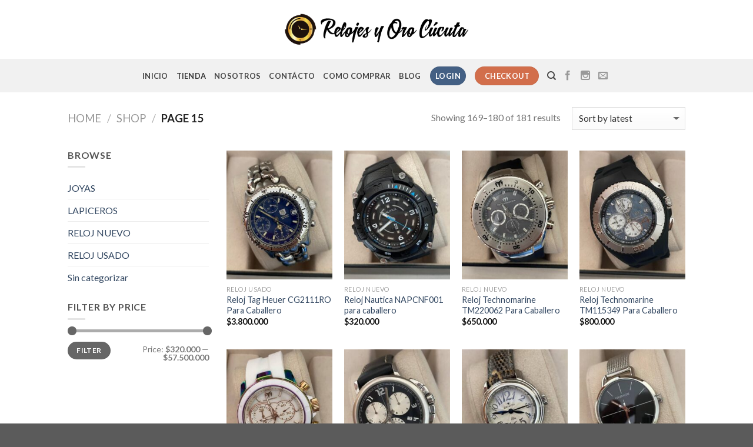

--- FILE ---
content_type: text/html; charset=UTF-8
request_url: https://relojesyorocucuta.com/shop/page/15/
body_size: 19566
content:
<!DOCTYPE html>
<!--[if IE 9 ]> <html lang="es" prefix="og: http://ogp.me/ns#" class="ie9 loading-site no-js"> <![endif]-->
<!--[if IE 8 ]> <html lang="es" prefix="og: http://ogp.me/ns#" class="ie8 loading-site no-js"> <![endif]-->
<!--[if (gte IE 9)|!(IE)]><!--><html lang="es" prefix="og: http://ogp.me/ns#" class="loading-site no-js"> <!--<![endif]-->
<head>
	<meta charset="UTF-8" />
	<meta name="viewport" content="width=device-width, initial-scale=1.0, maximum-scale=1.0, user-scalable=no" />

	<link rel="profile" href="http://gmpg.org/xfn/11" />
	<link rel="pingback" href="https://relojesyorocucuta.com/xmlrpc.php" />

	<script>(function(html){html.className = html.className.replace(/\bno-js\b/,'js')})(document.documentElement);</script>
<meta name='robots' content='index, follow, max-image-preview:large, max-snippet:-1, max-video-preview:-1' />
	<style>img:is([sizes="auto" i], [sizes^="auto," i]) { contain-intrinsic-size: 3000px 1500px }</style>
	
	<!-- This site is optimized with the Yoast SEO plugin v19.6.1 - https://yoast.com/wordpress/plugins/seo/ -->
	<title>Productos - Página 15 de 16 - Relojes Y Oro Cucuta</title>
	<link rel="canonical" href="https://relojesyorocucuta.com/shop/page/15/" />
	<link rel="prev" href="https://relojesyorocucuta.com/shop/page/14/" />
	<link rel="next" href="https://relojesyorocucuta.com/shop/page/16/" />
	<meta property="og:locale" content="es_ES" />
	<meta property="og:type" content="article" />
	<meta property="og:title" content="Productos - Página 15 de 16 - Relojes Y Oro Cucuta" />
	<meta property="og:url" content="https://relojesyorocucuta.com/shop/" />
	<meta property="og:site_name" content="Relojes Y Oro Cucuta" />
	<meta property="article:publisher" content="https://www.facebook.com/relojesyorocucuta/" />
	<meta property="article:modified_time" content="2025-05-01T15:50:08+00:00" />
	<meta name="twitter:card" content="summary" />
	<script type="application/ld+json" class="yoast-schema-graph">{"@context":"https://schema.org","@graph":[{"@type":"WebPage","@id":"https://relojesyorocucuta.com/shop/","url":"https://relojesyorocucuta.com/shop/","name":"Productos - Página 15 de 16 - Relojes Y Oro Cucuta","isPartOf":{"@id":"https://www.relojesyorocucuta.com/#website"},"primaryImageOfPage":{"@id":"https://relojesyorocucuta.com/shop/#primaryimage"},"image":{"@id":"https://relojesyorocucuta.com/shop/#primaryimage"},"thumbnailUrl":"https://relojesyorocucuta.com/wp-content/uploads/2021/12/269684445_2826625994307457_4465431375913145054_n.jpeg","datePublished":"2015-11-19T10:40:52+00:00","dateModified":"2025-05-01T15:50:08+00:00","breadcrumb":{"@id":"https://relojesyorocucuta.com/shop/#breadcrumb"},"inLanguage":"es","potentialAction":[{"@type":"ReadAction","target":["https://relojesyorocucuta.com/shop/"]}]},{"@type":"ImageObject","inLanguage":"es","@id":"https://relojesyorocucuta.com/shop/#primaryimage","url":"https://relojesyorocucuta.com/wp-content/uploads/2021/12/269684445_2826625994307457_4465431375913145054_n.jpeg","contentUrl":"https://relojesyorocucuta.com/wp-content/uploads/2021/12/269684445_2826625994307457_4465431375913145054_n.jpeg","width":1536,"height":2048,"caption":"Reloj Tag Heuer CG2111RO caballero"},{"@type":"BreadcrumbList","@id":"https://relojesyorocucuta.com/shop/#breadcrumb","itemListElement":[{"@type":"ListItem","position":1,"name":"Portada"}]},{"@type":"WebSite","@id":"https://www.relojesyorocucuta.com/#website","url":"https://www.relojesyorocucuta.com/","name":"Relojes Y Oro Cucuta","description":"Compra y Venta De Relojes y Oro","potentialAction":[{"@type":"SearchAction","target":{"@type":"EntryPoint","urlTemplate":"https://www.relojesyorocucuta.com/?s={search_term_string}"},"query-input":"required name=search_term_string"}],"inLanguage":"es"}]}</script>
	<!-- / Yoast SEO plugin. -->


<link rel="alternate" type="application/rss+xml" title="Relojes Y Oro Cucuta &raquo; Feed" href="https://relojesyorocucuta.com/feed/" />
<link rel="alternate" type="application/rss+xml" title="Relojes Y Oro Cucuta &raquo; Feed de los comentarios" href="https://relojesyorocucuta.com/comments/feed/" />
<link rel="alternate" type="application/rss+xml" title="Relojes Y Oro Cucuta &raquo; Products Feed" href="https://relojesyorocucuta.com/shop/feed/" />
<script type="text/javascript">
/* <![CDATA[ */
window._wpemojiSettings = {"baseUrl":"https:\/\/s.w.org\/images\/core\/emoji\/16.0.1\/72x72\/","ext":".png","svgUrl":"https:\/\/s.w.org\/images\/core\/emoji\/16.0.1\/svg\/","svgExt":".svg","source":{"concatemoji":"https:\/\/relojesyorocucuta.com\/wp-includes\/js\/wp-emoji-release.min.js?ver=6.8.3"}};
/*! This file is auto-generated */
!function(s,n){var o,i,e;function c(e){try{var t={supportTests:e,timestamp:(new Date).valueOf()};sessionStorage.setItem(o,JSON.stringify(t))}catch(e){}}function p(e,t,n){e.clearRect(0,0,e.canvas.width,e.canvas.height),e.fillText(t,0,0);var t=new Uint32Array(e.getImageData(0,0,e.canvas.width,e.canvas.height).data),a=(e.clearRect(0,0,e.canvas.width,e.canvas.height),e.fillText(n,0,0),new Uint32Array(e.getImageData(0,0,e.canvas.width,e.canvas.height).data));return t.every(function(e,t){return e===a[t]})}function u(e,t){e.clearRect(0,0,e.canvas.width,e.canvas.height),e.fillText(t,0,0);for(var n=e.getImageData(16,16,1,1),a=0;a<n.data.length;a++)if(0!==n.data[a])return!1;return!0}function f(e,t,n,a){switch(t){case"flag":return n(e,"\ud83c\udff3\ufe0f\u200d\u26a7\ufe0f","\ud83c\udff3\ufe0f\u200b\u26a7\ufe0f")?!1:!n(e,"\ud83c\udde8\ud83c\uddf6","\ud83c\udde8\u200b\ud83c\uddf6")&&!n(e,"\ud83c\udff4\udb40\udc67\udb40\udc62\udb40\udc65\udb40\udc6e\udb40\udc67\udb40\udc7f","\ud83c\udff4\u200b\udb40\udc67\u200b\udb40\udc62\u200b\udb40\udc65\u200b\udb40\udc6e\u200b\udb40\udc67\u200b\udb40\udc7f");case"emoji":return!a(e,"\ud83e\udedf")}return!1}function g(e,t,n,a){var r="undefined"!=typeof WorkerGlobalScope&&self instanceof WorkerGlobalScope?new OffscreenCanvas(300,150):s.createElement("canvas"),o=r.getContext("2d",{willReadFrequently:!0}),i=(o.textBaseline="top",o.font="600 32px Arial",{});return e.forEach(function(e){i[e]=t(o,e,n,a)}),i}function t(e){var t=s.createElement("script");t.src=e,t.defer=!0,s.head.appendChild(t)}"undefined"!=typeof Promise&&(o="wpEmojiSettingsSupports",i=["flag","emoji"],n.supports={everything:!0,everythingExceptFlag:!0},e=new Promise(function(e){s.addEventListener("DOMContentLoaded",e,{once:!0})}),new Promise(function(t){var n=function(){try{var e=JSON.parse(sessionStorage.getItem(o));if("object"==typeof e&&"number"==typeof e.timestamp&&(new Date).valueOf()<e.timestamp+604800&&"object"==typeof e.supportTests)return e.supportTests}catch(e){}return null}();if(!n){if("undefined"!=typeof Worker&&"undefined"!=typeof OffscreenCanvas&&"undefined"!=typeof URL&&URL.createObjectURL&&"undefined"!=typeof Blob)try{var e="postMessage("+g.toString()+"("+[JSON.stringify(i),f.toString(),p.toString(),u.toString()].join(",")+"));",a=new Blob([e],{type:"text/javascript"}),r=new Worker(URL.createObjectURL(a),{name:"wpTestEmojiSupports"});return void(r.onmessage=function(e){c(n=e.data),r.terminate(),t(n)})}catch(e){}c(n=g(i,f,p,u))}t(n)}).then(function(e){for(var t in e)n.supports[t]=e[t],n.supports.everything=n.supports.everything&&n.supports[t],"flag"!==t&&(n.supports.everythingExceptFlag=n.supports.everythingExceptFlag&&n.supports[t]);n.supports.everythingExceptFlag=n.supports.everythingExceptFlag&&!n.supports.flag,n.DOMReady=!1,n.readyCallback=function(){n.DOMReady=!0}}).then(function(){return e}).then(function(){var e;n.supports.everything||(n.readyCallback(),(e=n.source||{}).concatemoji?t(e.concatemoji):e.wpemoji&&e.twemoji&&(t(e.twemoji),t(e.wpemoji)))}))}((window,document),window._wpemojiSettings);
/* ]]> */
</script>
<link rel='stylesheet' id='sbi_styles-css' href='https://relojesyorocucuta.com/wp-content/plugins/instagram-feed/css/sbi-styles.min.css?ver=6.0.6' type='text/css' media='all' />
<style id='wp-emoji-styles-inline-css' type='text/css'>

	img.wp-smiley, img.emoji {
		display: inline !important;
		border: none !important;
		box-shadow: none !important;
		height: 1em !important;
		width: 1em !important;
		margin: 0 0.07em !important;
		vertical-align: -0.1em !important;
		background: none !important;
		padding: 0 !important;
	}
</style>
<link rel='stylesheet' id='wp-block-library-css' href='https://relojesyorocucuta.com/wp-includes/css/dist/block-library/style.min.css?ver=6.8.3' type='text/css' media='all' />
<style id='classic-theme-styles-inline-css' type='text/css'>
/*! This file is auto-generated */
.wp-block-button__link{color:#fff;background-color:#32373c;border-radius:9999px;box-shadow:none;text-decoration:none;padding:calc(.667em + 2px) calc(1.333em + 2px);font-size:1.125em}.wp-block-file__button{background:#32373c;color:#fff;text-decoration:none}
</style>
<link rel='stylesheet' id='wc-block-vendors-style-css' href='https://relojesyorocucuta.com/wp-content/plugins/woocommerce/packages/woocommerce-blocks/build/vendors-style.css?ver=2.7.3' type='text/css' media='all' />
<link rel='stylesheet' id='wc-block-style-css' href='https://relojesyorocucuta.com/wp-content/plugins/woocommerce/packages/woocommerce-blocks/build/style.css?ver=2.7.3' type='text/css' media='all' />
<style id='global-styles-inline-css' type='text/css'>
:root{--wp--preset--aspect-ratio--square: 1;--wp--preset--aspect-ratio--4-3: 4/3;--wp--preset--aspect-ratio--3-4: 3/4;--wp--preset--aspect-ratio--3-2: 3/2;--wp--preset--aspect-ratio--2-3: 2/3;--wp--preset--aspect-ratio--16-9: 16/9;--wp--preset--aspect-ratio--9-16: 9/16;--wp--preset--color--black: #000000;--wp--preset--color--cyan-bluish-gray: #abb8c3;--wp--preset--color--white: #ffffff;--wp--preset--color--pale-pink: #f78da7;--wp--preset--color--vivid-red: #cf2e2e;--wp--preset--color--luminous-vivid-orange: #ff6900;--wp--preset--color--luminous-vivid-amber: #fcb900;--wp--preset--color--light-green-cyan: #7bdcb5;--wp--preset--color--vivid-green-cyan: #00d084;--wp--preset--color--pale-cyan-blue: #8ed1fc;--wp--preset--color--vivid-cyan-blue: #0693e3;--wp--preset--color--vivid-purple: #9b51e0;--wp--preset--gradient--vivid-cyan-blue-to-vivid-purple: linear-gradient(135deg,rgba(6,147,227,1) 0%,rgb(155,81,224) 100%);--wp--preset--gradient--light-green-cyan-to-vivid-green-cyan: linear-gradient(135deg,rgb(122,220,180) 0%,rgb(0,208,130) 100%);--wp--preset--gradient--luminous-vivid-amber-to-luminous-vivid-orange: linear-gradient(135deg,rgba(252,185,0,1) 0%,rgba(255,105,0,1) 100%);--wp--preset--gradient--luminous-vivid-orange-to-vivid-red: linear-gradient(135deg,rgba(255,105,0,1) 0%,rgb(207,46,46) 100%);--wp--preset--gradient--very-light-gray-to-cyan-bluish-gray: linear-gradient(135deg,rgb(238,238,238) 0%,rgb(169,184,195) 100%);--wp--preset--gradient--cool-to-warm-spectrum: linear-gradient(135deg,rgb(74,234,220) 0%,rgb(151,120,209) 20%,rgb(207,42,186) 40%,rgb(238,44,130) 60%,rgb(251,105,98) 80%,rgb(254,248,76) 100%);--wp--preset--gradient--blush-light-purple: linear-gradient(135deg,rgb(255,206,236) 0%,rgb(152,150,240) 100%);--wp--preset--gradient--blush-bordeaux: linear-gradient(135deg,rgb(254,205,165) 0%,rgb(254,45,45) 50%,rgb(107,0,62) 100%);--wp--preset--gradient--luminous-dusk: linear-gradient(135deg,rgb(255,203,112) 0%,rgb(199,81,192) 50%,rgb(65,88,208) 100%);--wp--preset--gradient--pale-ocean: linear-gradient(135deg,rgb(255,245,203) 0%,rgb(182,227,212) 50%,rgb(51,167,181) 100%);--wp--preset--gradient--electric-grass: linear-gradient(135deg,rgb(202,248,128) 0%,rgb(113,206,126) 100%);--wp--preset--gradient--midnight: linear-gradient(135deg,rgb(2,3,129) 0%,rgb(40,116,252) 100%);--wp--preset--font-size--small: 13px;--wp--preset--font-size--medium: 20px;--wp--preset--font-size--large: 36px;--wp--preset--font-size--x-large: 42px;--wp--preset--spacing--20: 0.44rem;--wp--preset--spacing--30: 0.67rem;--wp--preset--spacing--40: 1rem;--wp--preset--spacing--50: 1.5rem;--wp--preset--spacing--60: 2.25rem;--wp--preset--spacing--70: 3.38rem;--wp--preset--spacing--80: 5.06rem;--wp--preset--shadow--natural: 6px 6px 9px rgba(0, 0, 0, 0.2);--wp--preset--shadow--deep: 12px 12px 50px rgba(0, 0, 0, 0.4);--wp--preset--shadow--sharp: 6px 6px 0px rgba(0, 0, 0, 0.2);--wp--preset--shadow--outlined: 6px 6px 0px -3px rgba(255, 255, 255, 1), 6px 6px rgba(0, 0, 0, 1);--wp--preset--shadow--crisp: 6px 6px 0px rgba(0, 0, 0, 1);}:where(.is-layout-flex){gap: 0.5em;}:where(.is-layout-grid){gap: 0.5em;}body .is-layout-flex{display: flex;}.is-layout-flex{flex-wrap: wrap;align-items: center;}.is-layout-flex > :is(*, div){margin: 0;}body .is-layout-grid{display: grid;}.is-layout-grid > :is(*, div){margin: 0;}:where(.wp-block-columns.is-layout-flex){gap: 2em;}:where(.wp-block-columns.is-layout-grid){gap: 2em;}:where(.wp-block-post-template.is-layout-flex){gap: 1.25em;}:where(.wp-block-post-template.is-layout-grid){gap: 1.25em;}.has-black-color{color: var(--wp--preset--color--black) !important;}.has-cyan-bluish-gray-color{color: var(--wp--preset--color--cyan-bluish-gray) !important;}.has-white-color{color: var(--wp--preset--color--white) !important;}.has-pale-pink-color{color: var(--wp--preset--color--pale-pink) !important;}.has-vivid-red-color{color: var(--wp--preset--color--vivid-red) !important;}.has-luminous-vivid-orange-color{color: var(--wp--preset--color--luminous-vivid-orange) !important;}.has-luminous-vivid-amber-color{color: var(--wp--preset--color--luminous-vivid-amber) !important;}.has-light-green-cyan-color{color: var(--wp--preset--color--light-green-cyan) !important;}.has-vivid-green-cyan-color{color: var(--wp--preset--color--vivid-green-cyan) !important;}.has-pale-cyan-blue-color{color: var(--wp--preset--color--pale-cyan-blue) !important;}.has-vivid-cyan-blue-color{color: var(--wp--preset--color--vivid-cyan-blue) !important;}.has-vivid-purple-color{color: var(--wp--preset--color--vivid-purple) !important;}.has-black-background-color{background-color: var(--wp--preset--color--black) !important;}.has-cyan-bluish-gray-background-color{background-color: var(--wp--preset--color--cyan-bluish-gray) !important;}.has-white-background-color{background-color: var(--wp--preset--color--white) !important;}.has-pale-pink-background-color{background-color: var(--wp--preset--color--pale-pink) !important;}.has-vivid-red-background-color{background-color: var(--wp--preset--color--vivid-red) !important;}.has-luminous-vivid-orange-background-color{background-color: var(--wp--preset--color--luminous-vivid-orange) !important;}.has-luminous-vivid-amber-background-color{background-color: var(--wp--preset--color--luminous-vivid-amber) !important;}.has-light-green-cyan-background-color{background-color: var(--wp--preset--color--light-green-cyan) !important;}.has-vivid-green-cyan-background-color{background-color: var(--wp--preset--color--vivid-green-cyan) !important;}.has-pale-cyan-blue-background-color{background-color: var(--wp--preset--color--pale-cyan-blue) !important;}.has-vivid-cyan-blue-background-color{background-color: var(--wp--preset--color--vivid-cyan-blue) !important;}.has-vivid-purple-background-color{background-color: var(--wp--preset--color--vivid-purple) !important;}.has-black-border-color{border-color: var(--wp--preset--color--black) !important;}.has-cyan-bluish-gray-border-color{border-color: var(--wp--preset--color--cyan-bluish-gray) !important;}.has-white-border-color{border-color: var(--wp--preset--color--white) !important;}.has-pale-pink-border-color{border-color: var(--wp--preset--color--pale-pink) !important;}.has-vivid-red-border-color{border-color: var(--wp--preset--color--vivid-red) !important;}.has-luminous-vivid-orange-border-color{border-color: var(--wp--preset--color--luminous-vivid-orange) !important;}.has-luminous-vivid-amber-border-color{border-color: var(--wp--preset--color--luminous-vivid-amber) !important;}.has-light-green-cyan-border-color{border-color: var(--wp--preset--color--light-green-cyan) !important;}.has-vivid-green-cyan-border-color{border-color: var(--wp--preset--color--vivid-green-cyan) !important;}.has-pale-cyan-blue-border-color{border-color: var(--wp--preset--color--pale-cyan-blue) !important;}.has-vivid-cyan-blue-border-color{border-color: var(--wp--preset--color--vivid-cyan-blue) !important;}.has-vivid-purple-border-color{border-color: var(--wp--preset--color--vivid-purple) !important;}.has-vivid-cyan-blue-to-vivid-purple-gradient-background{background: var(--wp--preset--gradient--vivid-cyan-blue-to-vivid-purple) !important;}.has-light-green-cyan-to-vivid-green-cyan-gradient-background{background: var(--wp--preset--gradient--light-green-cyan-to-vivid-green-cyan) !important;}.has-luminous-vivid-amber-to-luminous-vivid-orange-gradient-background{background: var(--wp--preset--gradient--luminous-vivid-amber-to-luminous-vivid-orange) !important;}.has-luminous-vivid-orange-to-vivid-red-gradient-background{background: var(--wp--preset--gradient--luminous-vivid-orange-to-vivid-red) !important;}.has-very-light-gray-to-cyan-bluish-gray-gradient-background{background: var(--wp--preset--gradient--very-light-gray-to-cyan-bluish-gray) !important;}.has-cool-to-warm-spectrum-gradient-background{background: var(--wp--preset--gradient--cool-to-warm-spectrum) !important;}.has-blush-light-purple-gradient-background{background: var(--wp--preset--gradient--blush-light-purple) !important;}.has-blush-bordeaux-gradient-background{background: var(--wp--preset--gradient--blush-bordeaux) !important;}.has-luminous-dusk-gradient-background{background: var(--wp--preset--gradient--luminous-dusk) !important;}.has-pale-ocean-gradient-background{background: var(--wp--preset--gradient--pale-ocean) !important;}.has-electric-grass-gradient-background{background: var(--wp--preset--gradient--electric-grass) !important;}.has-midnight-gradient-background{background: var(--wp--preset--gradient--midnight) !important;}.has-small-font-size{font-size: var(--wp--preset--font-size--small) !important;}.has-medium-font-size{font-size: var(--wp--preset--font-size--medium) !important;}.has-large-font-size{font-size: var(--wp--preset--font-size--large) !important;}.has-x-large-font-size{font-size: var(--wp--preset--font-size--x-large) !important;}
:where(.wp-block-post-template.is-layout-flex){gap: 1.25em;}:where(.wp-block-post-template.is-layout-grid){gap: 1.25em;}
:where(.wp-block-columns.is-layout-flex){gap: 2em;}:where(.wp-block-columns.is-layout-grid){gap: 2em;}
:root :where(.wp-block-pullquote){font-size: 1.5em;line-height: 1.6;}
</style>
<link rel='stylesheet' id='contact-form-7-css' href='https://relojesyorocucuta.com/wp-content/plugins/contact-form-7/includes/css/styles.css?ver=5.6.3' type='text/css' media='all' />
<style id='woocommerce-inline-inline-css' type='text/css'>
.woocommerce form .form-row .required { visibility: visible; }
</style>
<link rel='stylesheet' id='wcct_public_css-css' href='https://relojesyorocucuta.com/wp-content/plugins/finale-woocommerce-sales-countdown-timer-discount/assets/css/wcct_combined.min.css?ver=2.15.0' type='text/css' media='all' />
<link rel='stylesheet' id='woocommerce-mercadopago-global-css-css' href='https://relojesyorocucuta.com/wp-content/plugins/woocommerce-mercadopago/includes/../assets/css/global.min.css?ver=6.1.0' type='text/css' media='all' />
<link rel='stylesheet' id='flatsome-main-css' href='https://relojesyorocucuta.com/wp-content/themes/flatsome/assets/css/flatsome.css?ver=3.1.6' type='text/css' media='all' />
<link rel='stylesheet' id='flatsome-shop-css' href='https://relojesyorocucuta.com/wp-content/themes/flatsome/assets/css/flatsome-shop.css?ver=3.1.6' type='text/css' media='all' />
<link rel='stylesheet' id='flatsome-style-css' href='https://relojesyorocucuta.com/wp-content/themes/flatsome/style.css?ver=3.1.6' type='text/css' media='all' />
<script type="text/javascript" src="https://relojesyorocucuta.com/wp-includes/js/jquery/jquery.min.js?ver=3.7.1" id="jquery-core-js"></script>
<script type="text/javascript" src="https://relojesyorocucuta.com/wp-includes/js/jquery/jquery-migrate.min.js?ver=3.4.1" id="jquery-migrate-js"></script>
<link rel="https://api.w.org/" href="https://relojesyorocucuta.com/wp-json/" /><link rel="EditURI" type="application/rsd+xml" title="RSD" href="https://relojesyorocucuta.com/xmlrpc.php?rsd" />
<meta name="generator" content="WordPress 6.8.3" />
<meta name="generator" content="WooCommerce 4.3.6" />
<meta property="og:site_name" content="Relojes Y Oro Cucuta" />
<style>.bg{opacity: 0; transition: opacity 1s; -webkit-transition: opacity 1s;} .bg-loaded{opacity: 1;}</style><!--[if IE]><link rel="stylesheet" type="text/css" href="https://relojesyorocucuta.com/wp-content/themes/flatsome/assets/css/ie-fallback.css"><script src="//html5shim.googlecode.com/svn/trunk/html5.js"></script><script>var head = document.getElementsByTagName('head')[0],style = document.createElement('style');style.type = 'text/css';style.styleSheet.cssText = ':before,:after{content:none !important';head.appendChild(style);setTimeout(function(){head.removeChild(style);}, 0);</script><script src="https://relojesyorocucuta.com/wp-content/themes/flatsome/assets/libs/ie-flexibility.js"></script><![endif]-->    <script type="text/javascript">
    WebFontConfig = {
      google: { families: [ "Lato:regular,700","Lato:regular,400","Lato:regular,700","Dancing+Script", ] }
    };
    (function() {
      var wf = document.createElement('script');
      wf.src = 'https://ajax.googleapis.com/ajax/libs/webfont/1/webfont.js';
      wf.type = 'text/javascript';
      wf.async = 'true';
      var s = document.getElementsByTagName('script')[0];
      s.parentNode.insertBefore(wf, s);
    })(); </script>
  	<noscript><style>.woocommerce-product-gallery{ opacity: 1 !important; }</style></noscript>
	
<!-- Meta Pixel Code -->
<script type='text/javascript'>
!function(f,b,e,v,n,t,s){if(f.fbq)return;n=f.fbq=function(){n.callMethod?
n.callMethod.apply(n,arguments):n.queue.push(arguments)};if(!f._fbq)f._fbq=n;
n.push=n;n.loaded=!0;n.version='2.0';n.queue=[];t=b.createElement(e);t.async=!0;
t.src=v;s=b.getElementsByTagName(e)[0];s.parentNode.insertBefore(t,s)}(window,
document,'script','https://connect.facebook.net/en_US/fbevents.js');
</script>
<!-- End Meta Pixel Code -->
<script type='text/javascript'>
  fbq('init', '196735978419676', {}, {
    "agent": "wordpress-6.8.3-3.0.7"
});
  </script><script type='text/javascript'>
  fbq('track', 'PageView', []);
  </script>
<!-- Meta Pixel Code -->
<noscript>
<img height="1" width="1" style="display:none" alt="fbpx"
src="https://www.facebook.com/tr?id=196735978419676&ev=PageView&noscript=1" />
</noscript>
<!-- End Meta Pixel Code -->
    <style>
        .woocommerce-messages .woocommerce-info {
            margin-left: auto;
            margin-right: auto;
            color: inherit
        }

        .woocommerce-messages .woocommerce-info a.button.wc-forward {
            float: left
        }
    </style>
	<link rel="icon" href="https://relojesyorocucuta.com/wp-content/uploads/2016/11/favicon.png" sizes="32x32" />
<link rel="icon" href="https://relojesyorocucuta.com/wp-content/uploads/2016/11/favicon.png" sizes="192x192" />
<link rel="apple-touch-icon" href="https://relojesyorocucuta.com/wp-content/uploads/2016/11/favicon.png" />
<meta name="msapplication-TileImage" content="https://relojesyorocucuta.com/wp-content/uploads/2016/11/favicon.png" />
<style id="custom-css" type="text/css">/* Site Width */.header-main{height: 100px}#logo img{max-height: 100px}#logo{width:319px;} .header-bottom{min-height: 57px}.header-top{min-height: 30px} .transparent .header-main{height: 83px}.transparent #logo img{max-height: 83px}.has-transparent + .page-title,.has-transparent + #main .page-title{padding-top: 133px;} .transparent .header-wrapper{background-color: #FFFFFF!important;}.transparent .top-divider{display: none;}.header.show-on-scroll,.stuck .header-main{height:70px!important}.stuck #logo img{max-height: 70px!important}.header-bg-color, .header-wrapper {background-color: #FFFFFF}.header-bottom {background-color: #f1f1f1}.header-main .nav > li > a{line-height: 16px }.header-bottom-nav > li > a{line-height: 16px }@media (max-width: 550px) {.header-main{height: 70px}#logo img{max-height: 70px}}.header-top{background-color:#FFFFFF!important;}body{font-size: %;}@media screen and (max-width: 550px){body{font-size: %;}}body{font-family:"Lato", sans-serif}body{font-weight: 400}body{color: #777777}.nav > li > a {font-family:"Lato", sans-serif;}.nav > li > a {font-weight: 700;}h1,h2,h3,h4,h5,h6,.heading-font, .off-canvas-center .nav-sidebar.nav-vertical > li > a{font-family: "Lato", sans-serif;}h1,h2,h3,h4,h5,h6,.heading-font,.banner h1,.banner h2{font-weight: 700;}h1,h2,h3,h4,h5,h6,.heading-font{color: #555555;}.alt-font{font-family: "Dancing Script", sans-serif;}.header:not(.transparent) .header-nav.nav > li > a {color: #6B6B6B;}.header:not(.transparent) .header-nav.nav > li > a:hover, .header:not(.transparent) .header-nav.nav > li.active > a, .header:not(.transparent) .header-nav.nav > li.current > a, .header:not(.transparent) .header-nav.nav > li > a.active, .header:not(.transparent) .header-nav.nav > li > a.current{color: #515151;}.header-nav.nav-line-bottom > li > a:before, .header-nav.nav-line-grow > li > a:before, .header-nav.nav-line > li > a:before,.header-nav.nav-box > li > a:hover, .header-nav.nav-box > li.active > a, .header-nav.nav-pills > li > a:hover,.header-nav.nav-pills > li.active > a{color:#FFF!important;background-color: #515151;}.header:not(.transparent) .header-bottom-nav.nav > li > a{color: #444444;}.header:not(.transparent) .header-bottom-nav.nav > li > a:hover, .header:not(.transparent) .header-bottom-nav.nav > li.active > a, .header:not(.transparent) .header-bottom-nav.nav > li.current > a, .header:not(.transparent) .header-bottom-nav.nav > li > a.active, .header:not(.transparent) .header-bottom-nav.nav > li > a.current{color: #383838;}.header-bottom-nav.nav-line-bottom > li > a:before, .header-bottom-nav.nav-line-grow > li > a:before, .header-bottom-nav.nav-line > li > a:before,.header-bottom-nav.nav-box > li > a:hover, .header-bottom-nav.nav-box > li.active > a, .header-bottom-nav.nav-pills > li > a:hover,.header-bottom-nav.nav-pills > li.active > a{color:#FFF!important;background-color: #383838;} @media screen and (min-width: 550px){.products .box-vertical .box-image{min-width: 247px!important;width: 247px!important;}}.header-main .social-icons,.header-main .cart-icon strong,.header-main .menu-title,.header-main .header-button > .button.is-outline,.header-main .nav > li > a > i:not(.icon-angle-down){color: #424242!important;}.header-main .header-button > .button.is-outline,.header-main .cart-icon strong:after,.header-main .cart-icon strong{border-color: #424242!important;}.header-main .header-button > .button:not(.is-outline){background-color: #424242!important;}.header-main .current-dropdown .cart-icon strong,.header-main .header-button > .button:hover,.header-main .header-button > .button:hover i,.header-main .header-button > .button:hover span{color:#FFF!important;}.header-main .menu-title:hover,.header-main .social-icons a:hover,.header-main .header-button > .button.is-outline:hover,.header-main .nav > li > a:hover > i:not(.icon-angle-down){color: #4C4C4C!important;}.header-main .current-dropdown .cart-icon strong,.header-main .header-button > .button:hover{background-color: #4C4C4C!important;}.header-main .current-dropdown .cart-icon strong:after,.header-main .current-dropdown .cart-icon strong,.header-main .header-button > .button:hover{border-color: #4C4C4C!important;}.label-new.menu-item > a:after{content:"Nuevo";}.label-hot.menu-item > a:after{content:"Caliente ;-)";}.label-sale.menu-item > a:after{content:"Oferta";}.label-popular.menu-item > a:after{content:"Popular";}</style>		<style type="text/css" id="wp-custom-css">
			.nav-dark{
	color:#666;
}		</style>
		</head>

<body class="archive paged post-type-archive post-type-archive-product paged-15 post-type-paged-15 wp-theme-flatsome theme-flatsome woocommerce woocommerce-page woocommerce-no-js full-width lightbox">

<a class="skip-link screen-reader-text" href="#content">Skip to content</a>

<div id="wrapper">


<header id="header" class="header has-sticky sticky-jump">
   <div class="header-wrapper">
	<div id="masthead" class="header-main show-logo-center has-sticky-logo">
      <div class="header-inner flex-row container logo-center medium-logo-center" role="navigation">

          <!-- Logo -->
          <div id="logo" class="flex-col logo">
            <!-- Header logo -->
<a href="https://relojesyorocucuta.com/" title="Relojes Y Oro Cucuta - Compra y Venta De Relojes y Oro" rel="home">
    <img width="319" height="100" src="https://relojesyorocucuta.com/wp-content/uploads/2021/01/logo-relojes-y-oro-cucuta.png" class="header-logo-sticky" alt="Relojes Y Oro Cucuta"/><img width="319" height="100" src="https://relojesyorocucuta.com/wp-content/uploads/2021/01/logo-relojes-y-oro-cucuta.png" class="header_logo header-logo" alt="Relojes Y Oro Cucuta"/><img  width="319" height="100" src="https://relojesyorocucuta.com/wp-content/uploads/2021/01/logo-relojes-y-oro-cucuta.png" class="header-logo-dark" alt="Relojes Y Oro Cucuta"/></a>
          </div>

          <!-- Mobile Left Elements -->
          <div class="flex-col show-for-medium flex-left">
            <ul class="mobile-nav nav nav-left ">
              <li class="nav-icon has-icon">
  		<a href="#" data-open="#main-menu" data-pos="left" data-bg="main-menu-overlay" data-color="" class="is-small" aria-controls="main-menu" aria-expanded="false">
		
		  <i class="icon-menu" ></i>
		  		</a>
	</li>            </ul>
          </div>

          <!-- Left Elements -->
          <div class="flex-col hide-for-medium flex-left
            ">
            <ul class="header-nav header-nav-main nav nav-left  nav-uppercase" >
                          </ul>
          </div>

          <!-- Right Elements -->
          <div class="flex-col hide-for-medium flex-right">
            <ul class="header-nav header-nav-main nav nav-right  nav-uppercase">
                          </ul>
          </div>

          <!-- Mobile Right Elements -->
          <div class="flex-col show-for-medium flex-right">
            <ul class="mobile-nav nav nav-right ">
                          </ul>
          </div>

      </div><!-- .header-inner -->
     
      </div><!-- .header-main --><div id="wide-nav" class="header-bottom wide-nav flex-has-center hide-for-medium">
    <div class="flex-row container">

            
                        <div class="flex-col hide-for-medium flex-center">
                <ul class="nav header-nav header-bottom-nav nav-center  nav-uppercase">
                    <li id="menu-item-255" class="menu-item menu-item-type-post_type menu-item-object-page menu-item-home  menu-item-255"><a href="https://relojesyorocucuta.com/" class="nav-top-link">Inicio</a></li>
<li id="menu-item-235" class="menu-item menu-item-type-post_type menu-item-object-page current-menu-item current_page_item active  menu-item-235"><a href="https://relojesyorocucuta.com/shop/" class="nav-top-link">Tienda</a></li>
<li id="menu-item-270" class="menu-item menu-item-type-post_type menu-item-object-page  menu-item-270"><a href="https://relojesyorocucuta.com/elements/pages/about/" class="nav-top-link">Nosotros</a></li>
<li id="menu-item-269" class="menu-item menu-item-type-post_type menu-item-object-page  menu-item-269"><a href="https://relojesyorocucuta.com/elements/pages/contact/" class="nav-top-link">Contácto</a></li>
<li id="menu-item-261" class="menu-item menu-item-type-post_type menu-item-object-page  menu-item-261"><a href="https://relojesyorocucuta.com/elements/pages/our-stores/" class="nav-top-link">Como Comprar</a></li>
<li id="menu-item-252" class="menu-item menu-item-type-post_type menu-item-object-page  menu-item-252"><a href="https://relojesyorocucuta.com/blog/" class="nav-top-link">Blog</a></li>
<li class="account-item has-icon
   
  "
>
<div class="header-button">
<a href="https://relojesyorocucuta.com/my-account/"
    class="nav-top-link nav-top-not-logged-in icon primary button circle is-small"
    data-open="#login-form-popup"  >
    <span>
    Login      </span>
  
</a><!-- .account-login-link -->

</div>

</li>
<li>
  <div class="cart-checkout-button header-button">
    <a href="https://relojesyorocucuta.com/checkout/" class=" button cart-checkout secondary is-small circle" >
      <span class="hide-for-small">Checkout</span>
      <span class="show-for-small">+</span>
    </a>
  </div>
</li><li class="header-search header-search-dropdown has-icon has-dropdown menu-item-has-children">
		<a href="#" class="is-small"><i class="icon-search" ></i></a>
		<ul class="nav-dropdown nav-dropdown-default">
	 	<li class="header-search-form search-form html relative has-icon">
	<div class="header-search-form-wrapper">
		<div class="searchform-wrapper ux-search-box relative form- is-normal"><form method="get" class="searchform" action="https://relojesyorocucuta.com/" role="search">
		<div class="flex-row relative">
									<div class="flex-col flex-grow">
			  <input type="search" class="search-field mb-0" name="s" value="" placeholder="Search&hellip;" />
		    <input type="hidden" name="post_type" value="product" />
        			</div><!-- .flex-col -->
			<div class="flex-col">
				<button type="submit" class="ux-search-submit submit-button secondary button icon mb-0">
					<i class="icon-search" ></i>				</button>
			</div><!-- .flex-col -->
		</div><!-- .flex-row -->
	 <div class="live-search-results text-left z-top"></div>
</form>
</div>	</div>
</li>	</ul><!-- .nav-dropdown -->
</li>
<li class="html header-social-icons ml-0">
	    <div class="social-icons follow-icons " >
    	    	    	<a href="https://www.facebook.com/joyeriarelojesyorocucuta" target="_blank" data-label="Facebook"  rel="nofollow" class="icon plain facebook tooltip" title="Follow on Facebook"><i class="icon-facebook" ></i>    	</a>
						    <a href="https://www.instagram.com/relojesyorocucuta/" target="_blank" rel="nofollow" data-label="Instagram" class="icon plain  instagram tooltip" title="Follow on Instagram"><i class="icon-instagram" ></i>		   </a>
										     <a href="mailto:contacto@relojesyororcucuta.com" target="_blank"  data-label="E-mail"  rel="nofollow" class="icon plain  email tooltip" title="Envíanos un email"><i class="icon-envelop" ></i>			</a>
																		     </div>

	</li>                </ul>
            </div><!-- flex-col -->
            
            
                        
    </div><!-- .flex-row -->
</div><!-- .header-bottom -->

<div class="header-bg-container fill"><div class="header-bg-image fill"></div><div class="header-bg-color fill"></div></div><!-- .header-bg-container -->   </div><!-- header-wrapper-->
</header>

<div class="shop-page-title category-page-title page-title ">

	<div class="page-title-inner flex-row  medium-flex-wrap container">
	  <div class="flex-col flex-grow medium-text-center">
	  	 	     <div class="is-large">
        <nav class="woocommerce-breadcrumb breadcrumbs" itemprop="breadcrumb"><a href="https://relojesyorocucuta.com">Home</a> <span class="divider">&#47;</span> <a href="https://relojesyorocucuta.com/shop/">Shop</a> <span class="divider">&#47;</span> Page 15</nav>    </div>
     
    <div class="category-filtering category-filter-row show-for-medium">
        <a href="#" data-open="#shop-sidebar"  data-pos="left" class="filter-button uppercase plain">
            <i class="icon-menu"></i>
            <strong> Filter</strong>
        </a>
        <div class="inline-block">
                    </div>
    </div>
    	  </div><!-- .flex-left -->
	  
	   <div class="flex-col medium-text-center">
	  	 	<p class="woocommerce-result-count hide-for-medium">
	Showing 169&ndash;180 of 181 results</p>
<form class="woocommerce-ordering" method="get">
	<select name="orderby" class="orderby">
					<option value="popularity" >Sort by popularity</option>
					<option value="rating" >Sort by average rating</option>
					<option value="date"  selected='selected'>Sort by latest</option>
					<option value="price" >Sort by price: low to high</option>
					<option value="price-desc" >Sort by price: high to low</option>
			</select>
	</form>
	   </div><!-- .flex-right -->
	   
	</div><!-- flex-row -->
</div><!-- .page-title -->

<main id="main" class="">

<div class="row category-page-row">

		<div class="col large-3 hide-for-medium ">
			<div id="shop-sidebar" class="sidebar-inner col-inner">
				<aside id="woocommerce_product_categories-13" class="widget woocommerce widget_product_categories"><h3 class="widget-title shop-sidebar">Browse</h3><div class="is-divider small"></div><ul class="product-categories"><li class="cat-item cat-item-78"><a href="https://relojesyorocucuta.com/categoria-producto/joyas/">JOYAS</a></li>
<li class="cat-item cat-item-79"><a href="https://relojesyorocucuta.com/categoria-producto/lapiceros/">LAPICEROS</a></li>
<li class="cat-item cat-item-77"><a href="https://relojesyorocucuta.com/categoria-producto/nuevo/">RELOJ NUEVO</a></li>
<li class="cat-item cat-item-76"><a href="https://relojesyorocucuta.com/categoria-producto/usado/">RELOJ USADO</a></li>
<li class="cat-item cat-item-73"><a href="https://relojesyorocucuta.com/categoria-producto/sin-categorizar/">Sin categorizar</a></li>
</ul></aside><aside id="woocommerce_price_filter-9" class="widget woocommerce widget_price_filter"><h3 class="widget-title shop-sidebar">Filter by price</h3><div class="is-divider small"></div>
<form method="get" action="https://relojesyorocucuta.com/shop/">
	<div class="price_slider_wrapper">
		<div class="price_slider" style="display:none;"></div>
		<div class="price_slider_amount" data-step="10">
			<input type="text" id="min_price" name="min_price" value="320000" data-min="320000" placeholder="Min price" />
			<input type="text" id="max_price" name="max_price" value="57500000" data-max="57500000" placeholder="Max price" />
						<button type="submit" class="button">Filter</button>
			<div class="price_label" style="display:none;">
				Price: <span class="from"></span> &mdash; <span class="to"></span>
			</div>
						<div class="clear"></div>
		</div>
	</div>
</form>

</aside>			</div><!-- .sidebar-inner -->
		</div><!-- #shop-sidebar -->

		<div class="col large-9">
		<div class="shop-container">
		
		
			<div class="woocommerce-notices-wrapper"></div>
			<div class="products row row-small large-columns-4 medium-columns-3 small-columns-2">
				
				
					<div class="product-small col has-hover post-11376 product type-product status-publish has-post-thumbnail product_cat-usado first instock shipping-taxable product-type-external">
	<div class="col-inner">	
	
<div class="badge-container absolute left top z-1">
</div>	<div class="product-small box ">
		<div class="box-image">
			<div class="image-fade_in_back">
				<a href="https://relojesyorocucuta.com/producto/reloj-tag-heuer-cg2111ro-para-caballero/">
					<img width="247" height="300" src="https://relojesyorocucuta.com/wp-content/uploads/2021/12/269684445_2826625994307457_4465431375913145054_n-247x300.jpeg" class="attachment-woocommerce_thumbnail size-woocommerce_thumbnail" alt="Reloj Tag Heuer CG2111RO caballero" decoding="async" fetchpriority="high" /><img width="247" height="300" src="https://relojesyorocucuta.com/wp-content/uploads/2021/12/268263284_2826626017640788_6164407920171205166_n-247x300.jpeg" class="show-on-hover absolute fill hide-for-small back-image" alt="Reloj Tag Heuer CG2111RO caballero" decoding="async" />				</a>
			</div>
			<div class="image-tools is-small top right show-on-hover">
							</div>
			<div class="image-tools is-small hide-for-small bottom left show-on-hover">
							</div>
			<div class="image-tools grid-tools text-center hide-for-small bottom hover-slide-in show-on-hover">
				  <a class="quick-view" data-prod="11376" href="#quick-view">Vista Rápida</a>			</div>
					</div><!-- box-image -->
		<div class="box-text box-text-products">
			<div class="title-wrapper">    
  <p class="category uppercase is-smaller no-text-overflow product-cat op-7">
        RELOJ USADO   </p> <p class="name product-title"><a href="https://relojesyorocucuta.com/producto/reloj-tag-heuer-cg2111ro-para-caballero/">Reloj Tag Heuer CG2111RO Para Caballero</a></p></div><div class="price-wrapper">
	<span class="price"><span class="woocommerce-Price-amount amount"><span class="woocommerce-Price-currencySymbol">&#36;</span>3.800.000</span></span>
</div>		</div><!-- box-text -->
	</div><!-- box -->
		</div><!-- .col-inner -->
</div><!-- col -->
				
					<div class="product-small col has-hover post-11316 product type-product status-publish has-post-thumbnail product_cat-nuevo  instock shipping-taxable product-type-external">
	<div class="col-inner">	
	
<div class="badge-container absolute left top z-1">
</div>	<div class="product-small box ">
		<div class="box-image">
			<div class="image-fade_in_back">
				<a href="https://relojesyorocucuta.com/producto/reloj-nautica-napcnf001-para-caballero/">
					<img width="247" height="300" src="https://relojesyorocucuta.com/wp-content/uploads/2021/12/268810346_2824424707860919_8927186163747161073_n-247x300.jpeg" class="attachment-woocommerce_thumbnail size-woocommerce_thumbnail" alt="Reloj Nautica NAPCNF001 caballero" decoding="async" /><img width="247" height="300" src="https://relojesyorocucuta.com/wp-content/uploads/2021/12/267571631_2824424721194251_6042043559950729600_n-247x300.jpeg" class="show-on-hover absolute fill hide-for-small back-image" alt="Reloj Nautica NAPCNF001 caballero" decoding="async" loading="lazy" />				</a>
			</div>
			<div class="image-tools is-small top right show-on-hover">
							</div>
			<div class="image-tools is-small hide-for-small bottom left show-on-hover">
							</div>
			<div class="image-tools grid-tools text-center hide-for-small bottom hover-slide-in show-on-hover">
				  <a class="quick-view" data-prod="11316" href="#quick-view">Vista Rápida</a>			</div>
					</div><!-- box-image -->
		<div class="box-text box-text-products">
			<div class="title-wrapper">    
  <p class="category uppercase is-smaller no-text-overflow product-cat op-7">
        RELOJ NUEVO   </p> <p class="name product-title"><a href="https://relojesyorocucuta.com/producto/reloj-nautica-napcnf001-para-caballero/">Reloj Nautica NAPCNF001 para caballero</a></p></div><div class="price-wrapper">
	<span class="price"><span class="woocommerce-Price-amount amount"><span class="woocommerce-Price-currencySymbol">&#36;</span>320.000</span></span>
</div>		</div><!-- box-text -->
	</div><!-- box -->
		</div><!-- .col-inner -->
</div><!-- col -->
				
					<div class="product-small col has-hover post-11163 product type-product status-publish has-post-thumbnail product_cat-nuevo  instock shipping-taxable product-type-external">
	<div class="col-inner">	
	
<div class="badge-container absolute left top z-1">
</div>	<div class="product-small box ">
		<div class="box-image">
			<div class="image-fade_in_back">
				<a href="https://relojesyorocucuta.com/producto/reloj-technomarine-tm220062-para-caballero/">
					<img width="247" height="300" src="https://relojesyorocucuta.com/wp-content/uploads/2021/12/260552520_2817788321857891_6572899622495075603_n-247x300.jpeg" class="attachment-woocommerce_thumbnail size-woocommerce_thumbnail" alt="Reloj technomarine TM220062 caballero" decoding="async" loading="lazy" /><img width="247" height="300" src="https://relojesyorocucuta.com/wp-content/uploads/2021/12/264585784_2817788105191246_8796022423269210919_n-247x300.jpeg" class="show-on-hover absolute fill hide-for-small back-image" alt="Reloj technomarine TM220062 caballero" decoding="async" loading="lazy" />				</a>
			</div>
			<div class="image-tools is-small top right show-on-hover">
							</div>
			<div class="image-tools is-small hide-for-small bottom left show-on-hover">
							</div>
			<div class="image-tools grid-tools text-center hide-for-small bottom hover-slide-in show-on-hover">
				  <a class="quick-view" data-prod="11163" href="#quick-view">Vista Rápida</a>			</div>
					</div><!-- box-image -->
		<div class="box-text box-text-products">
			<div class="title-wrapper">    
  <p class="category uppercase is-smaller no-text-overflow product-cat op-7">
        RELOJ NUEVO   </p> <p class="name product-title"><a href="https://relojesyorocucuta.com/producto/reloj-technomarine-tm220062-para-caballero/">Reloj Technomarine TM220062 Para Caballero</a></p></div><div class="price-wrapper">
	<span class="price"><span class="woocommerce-Price-amount amount"><span class="woocommerce-Price-currencySymbol">&#36;</span>650.000</span></span>
</div>		</div><!-- box-text -->
	</div><!-- box -->
		</div><!-- .col-inner -->
</div><!-- col -->
				
					<div class="product-small col has-hover post-11073 product type-product status-publish has-post-thumbnail product_cat-nuevo last instock shipping-taxable product-type-external">
	<div class="col-inner">	
	
<div class="badge-container absolute left top z-1">
</div>	<div class="product-small box ">
		<div class="box-image">
			<div class="image-fade_in_back">
				<a href="https://relojesyorocucuta.com/producto/reloj-technomarine-tm115349-para-caballero/">
					<img width="247" height="300" src="https://relojesyorocucuta.com/wp-content/uploads/2021/11/259953399_2809099136060143_6340529688128682138_n-247x300.jpeg" class="attachment-woocommerce_thumbnail size-woocommerce_thumbnail" alt="Reloj Technomarine TM115349 caballero" decoding="async" loading="lazy" /><img width="247" height="300" src="https://relojesyorocucuta.com/wp-content/uploads/2021/11/257968824_2809099172726806_5375634771244553999_n-247x300.jpeg" class="show-on-hover absolute fill hide-for-small back-image" alt="Reloj Technomarine TM115349 caballero" decoding="async" loading="lazy" />				</a>
			</div>
			<div class="image-tools is-small top right show-on-hover">
							</div>
			<div class="image-tools is-small hide-for-small bottom left show-on-hover">
							</div>
			<div class="image-tools grid-tools text-center hide-for-small bottom hover-slide-in show-on-hover">
				  <a class="quick-view" data-prod="11073" href="#quick-view">Vista Rápida</a>			</div>
					</div><!-- box-image -->
		<div class="box-text box-text-products">
			<div class="title-wrapper">    
  <p class="category uppercase is-smaller no-text-overflow product-cat op-7">
        RELOJ NUEVO   </p> <p class="name product-title"><a href="https://relojesyorocucuta.com/producto/reloj-technomarine-tm115349-para-caballero/">Reloj Technomarine TM115349 Para Caballero</a></p></div><div class="price-wrapper">
	<span class="price"><span class="woocommerce-Price-amount amount"><span class="woocommerce-Price-currencySymbol">&#36;</span>800.000</span></span>
</div>		</div><!-- box-text -->
	</div><!-- box -->
		</div><!-- .col-inner -->
</div><!-- col -->
				
					<div class="product-small col has-hover post-10957 product type-product status-publish has-post-thumbnail product_cat-nuevo first instock shipping-taxable product-type-external">
	<div class="col-inner">	
	
<div class="badge-container absolute left top z-1">
</div>	<div class="product-small box ">
		<div class="box-image">
			<div class="image-fade_in_back">
				<a href="https://relojesyorocucuta.com/producto/reloj-technomarine-tm615017-para-caballero/">
					<img width="247" height="300" src="https://relojesyorocucuta.com/wp-content/uploads/2021/11/253594222_2796177224019001_9093105040537992489_n-247x300.jpeg" class="attachment-woocommerce_thumbnail size-woocommerce_thumbnail" alt="" decoding="async" loading="lazy" /><img width="247" height="300" src="https://relojesyorocucuta.com/wp-content/uploads/2021/11/253565088_2796177137352343_713182610457477469_n-247x300.jpeg" class="show-on-hover absolute fill hide-for-small back-image" alt="" decoding="async" loading="lazy" />				</a>
			</div>
			<div class="image-tools is-small top right show-on-hover">
							</div>
			<div class="image-tools is-small hide-for-small bottom left show-on-hover">
							</div>
			<div class="image-tools grid-tools text-center hide-for-small bottom hover-slide-in show-on-hover">
				  <a class="quick-view" data-prod="10957" href="#quick-view">Vista Rápida</a>			</div>
					</div><!-- box-image -->
		<div class="box-text box-text-products">
			<div class="title-wrapper">    
  <p class="category uppercase is-smaller no-text-overflow product-cat op-7">
        RELOJ NUEVO   </p> <p class="name product-title"><a href="https://relojesyorocucuta.com/producto/reloj-technomarine-tm615017-para-caballero/">Reloj Technomarine TM615017 Para Caballero</a></p></div><div class="price-wrapper">
	<span class="price"><span class="woocommerce-Price-amount amount"><span class="woocommerce-Price-currencySymbol">&#36;</span>1.000.000</span></span>
</div>		</div><!-- box-text -->
	</div><!-- box -->
		</div><!-- .col-inner -->
</div><!-- col -->
				
					<div class="product-small col has-hover post-10768 product type-product status-publish has-post-thumbnail product_cat-usado  instock shipping-taxable product-type-external">
	<div class="col-inner">	
	
<div class="badge-container absolute left top z-1">
</div>	<div class="product-small box ">
		<div class="box-image">
			<div class="image-fade_in_back">
				<a href="https://relojesyorocucuta.com/producto/reloj-montblanc-summit-7060-para-caballero/">
					<img width="247" height="300" src="https://relojesyorocucuta.com/wp-content/uploads/2021/10/245613399_2778404782462912_2872807214277643377_n-247x300.jpeg" class="attachment-woocommerce_thumbnail size-woocommerce_thumbnail" alt="Reloj Montblanc Summit 7060 caballero" decoding="async" loading="lazy" /><img width="247" height="300" src="https://relojesyorocucuta.com/wp-content/uploads/2021/10/245431216_2778404679129589_2211040955391925145_n-247x300.jpeg" class="show-on-hover absolute fill hide-for-small back-image" alt="Reloj Montblanc Summit 7060 caballero" decoding="async" loading="lazy" />				</a>
			</div>
			<div class="image-tools is-small top right show-on-hover">
							</div>
			<div class="image-tools is-small hide-for-small bottom left show-on-hover">
							</div>
			<div class="image-tools grid-tools text-center hide-for-small bottom hover-slide-in show-on-hover">
				  <a class="quick-view" data-prod="10768" href="#quick-view">Vista Rápida</a>			</div>
					</div><!-- box-image -->
		<div class="box-text box-text-products">
			<div class="title-wrapper">    
  <p class="category uppercase is-smaller no-text-overflow product-cat op-7">
        RELOJ USADO   </p> <p class="name product-title"><a href="https://relojesyorocucuta.com/producto/reloj-montblanc-summit-7060-para-caballero/">Reloj Montblanc Summit 7060 Para Caballero</a></p></div><div class="price-wrapper">
	<span class="price"><span class="woocommerce-Price-amount amount"><span class="woocommerce-Price-currencySymbol">&#36;</span>3.200.000</span></span>
</div>		</div><!-- box-text -->
	</div><!-- box -->
		</div><!-- .col-inner -->
</div><!-- col -->
				
					<div class="product-small col has-hover post-10741 product type-product status-publish has-post-thumbnail product_cat-usado  instock shipping-taxable product-type-external">
	<div class="col-inner">	
	
<div class="badge-container absolute left top z-1">
</div>	<div class="product-small box ">
		<div class="box-image">
			<div class="image-fade_in_back">
				<a href="https://relojesyorocucuta.com/producto/reloj-zenith-chronomaster-para-dama/">
					<img width="247" height="300" src="https://relojesyorocucuta.com/wp-content/uploads/2021/10/244472388_2772027529767304_168540803398456103_n-247x300.jpeg" class="attachment-woocommerce_thumbnail size-woocommerce_thumbnail" alt="Reloj Zenith Chronomaster dama" decoding="async" loading="lazy" /><img width="247" height="300" src="https://relojesyorocucuta.com/wp-content/uploads/2021/10/243285019_2772027659767291_2450653583769984398_n-247x300.jpeg" class="show-on-hover absolute fill hide-for-small back-image" alt="Reloj Zenith Chronomaster dama" decoding="async" loading="lazy" />				</a>
			</div>
			<div class="image-tools is-small top right show-on-hover">
							</div>
			<div class="image-tools is-small hide-for-small bottom left show-on-hover">
							</div>
			<div class="image-tools grid-tools text-center hide-for-small bottom hover-slide-in show-on-hover">
				  <a class="quick-view" data-prod="10741" href="#quick-view">Vista Rápida</a>			</div>
					</div><!-- box-image -->
		<div class="box-text box-text-products">
			<div class="title-wrapper">    
  <p class="category uppercase is-smaller no-text-overflow product-cat op-7">
        RELOJ USADO   </p> <p class="name product-title"><a href="https://relojesyorocucuta.com/producto/reloj-zenith-chronomaster-para-dama/">Reloj Zenith Chronomaster Para Dama</a></p></div><div class="price-wrapper">
	<span class="price"><span class="woocommerce-Price-amount amount"><span class="woocommerce-Price-currencySymbol">&#36;</span>7.000.000</span></span>
</div>		</div><!-- box-text -->
	</div><!-- box -->
		</div><!-- .col-inner -->
</div><!-- col -->
				
					<div class="product-small col has-hover post-10562 product type-product status-publish has-post-thumbnail product_cat-nuevo last instock shipping-taxable product-type-external">
	<div class="col-inner">	
	
<div class="badge-container absolute left top z-1">
</div>	<div class="product-small box ">
		<div class="box-image">
			<div class="image-fade_in_back">
				<a href="https://relojesyorocucuta.com/producto/reloj-calvin-klein-k7b231-para-dama/">
					<img width="247" height="300" src="https://relojesyorocucuta.com/wp-content/uploads/2021/09/241405271_2751924961777561_6834891775833336135_n-247x300.jpeg" class="attachment-woocommerce_thumbnail size-woocommerce_thumbnail" alt="Reloj Calvin Klein K7B231 dama" decoding="async" loading="lazy" /><img width="247" height="300" src="https://relojesyorocucuta.com/wp-content/uploads/2021/09/241389056_2751925018444222_2602024602755116854_n-247x300.jpeg" class="show-on-hover absolute fill hide-for-small back-image" alt="Reloj Calvin Klein K7B231 dama" decoding="async" loading="lazy" />				</a>
			</div>
			<div class="image-tools is-small top right show-on-hover">
							</div>
			<div class="image-tools is-small hide-for-small bottom left show-on-hover">
							</div>
			<div class="image-tools grid-tools text-center hide-for-small bottom hover-slide-in show-on-hover">
				  <a class="quick-view" data-prod="10562" href="#quick-view">Vista Rápida</a>			</div>
					</div><!-- box-image -->
		<div class="box-text box-text-products">
			<div class="title-wrapper">    
  <p class="category uppercase is-smaller no-text-overflow product-cat op-7">
        RELOJ NUEVO   </p> <p class="name product-title"><a href="https://relojesyorocucuta.com/producto/reloj-calvin-klein-k7b231-para-dama/">Reloj Calvin Klein K7B231 Para Dama</a></p></div><div class="price-wrapper">
	<span class="price"><span class="woocommerce-Price-amount amount"><span class="woocommerce-Price-currencySymbol">&#36;</span>500.000</span></span>
</div>		</div><!-- box-text -->
	</div><!-- box -->
		</div><!-- .col-inner -->
</div><!-- col -->
				
					<div class="product-small col has-hover post-10240 product type-product status-publish has-post-thumbnail product_cat-usado first instock shipping-taxable product-type-external">
	<div class="col-inner">	
	
<div class="badge-container absolute left top z-1">
</div>	<div class="product-small box ">
		<div class="box-image">
			<div class="image-fade_in_back">
				<a href="https://relojesyorocucuta.com/producto/reloj-tag-heuer-aquaracer-wap2011-para-caballero/">
					<img width="247" height="300" src="https://relojesyorocucuta.com/wp-content/uploads/2021/06/205971699_2702953093341415_3334981150925223827_n-247x300.jpeg" class="attachment-woocommerce_thumbnail size-woocommerce_thumbnail" alt="Reloj Tag Heuer WAP2011 caballero" decoding="async" loading="lazy" /><img width="247" height="300" src="https://relojesyorocucuta.com/wp-content/uploads/2021/06/208293844_2702953040008087_347590349357239998_n-247x300.jpeg" class="show-on-hover absolute fill hide-for-small back-image" alt="Reloj Tag Heuer WAP2011 caballero" decoding="async" loading="lazy" />				</a>
			</div>
			<div class="image-tools is-small top right show-on-hover">
							</div>
			<div class="image-tools is-small hide-for-small bottom left show-on-hover">
							</div>
			<div class="image-tools grid-tools text-center hide-for-small bottom hover-slide-in show-on-hover">
				  <a class="quick-view" data-prod="10240" href="#quick-view">Vista Rápida</a>			</div>
					</div><!-- box-image -->
		<div class="box-text box-text-products">
			<div class="title-wrapper">    
  <p class="category uppercase is-smaller no-text-overflow product-cat op-7">
        RELOJ USADO   </p> <p class="name product-title"><a href="https://relojesyorocucuta.com/producto/reloj-tag-heuer-aquaracer-wap2011-para-caballero/">Reloj Tag Heuer Aquaracer WAP2011 Para Caballero</a></p></div><div class="price-wrapper">
	<span class="price"><span class="woocommerce-Price-amount amount"><span class="woocommerce-Price-currencySymbol">&#36;</span>4.200.000</span></span>
</div>		</div><!-- box-text -->
	</div><!-- box -->
		</div><!-- .col-inner -->
</div><!-- col -->
				
					<div class="product-small col has-hover post-9635 product type-product status-publish has-post-thumbnail product_cat-usado  instock shipping-taxable product-type-external">
	<div class="col-inner">	
	
<div class="badge-container absolute left top z-1">
</div>	<div class="product-small box ">
		<div class="box-image">
			<div class="image-fade_in_back">
				<a href="https://relojesyorocucuta.com/producto/reloj-montblanc-profile-xl-para-caballero/">
					<img width="247" height="300" src="https://relojesyorocucuta.com/wp-content/uploads/2021/01/140654093_2593942577575801_5204801158171678344_n-247x300.jpg" class="attachment-woocommerce_thumbnail size-woocommerce_thumbnail" alt="Reloj Montblanc Profile XL caballero" decoding="async" loading="lazy" /><img width="247" height="300" src="https://relojesyorocucuta.com/wp-content/uploads/2021/01/140692412_2593942187575840_3418485533461772473_n-247x300.jpg" class="show-on-hover absolute fill hide-for-small back-image" alt="Reloj Montblanc Profile XL caballero" decoding="async" loading="lazy" />				</a>
			</div>
			<div class="image-tools is-small top right show-on-hover">
							</div>
			<div class="image-tools is-small hide-for-small bottom left show-on-hover">
							</div>
			<div class="image-tools grid-tools text-center hide-for-small bottom hover-slide-in show-on-hover">
				  <a class="quick-view" data-prod="9635" href="#quick-view">Vista Rápida</a>			</div>
					</div><!-- box-image -->
		<div class="box-text box-text-products">
			<div class="title-wrapper">    
  <p class="category uppercase is-smaller no-text-overflow product-cat op-7">
        RELOJ USADO   </p> <p class="name product-title"><a href="https://relojesyorocucuta.com/producto/reloj-montblanc-profile-xl-para-caballero/">Reloj Montblanc Profile Xl Para Caballero</a></p></div><div class="price-wrapper">
	<span class="price"><span class="woocommerce-Price-amount amount"><span class="woocommerce-Price-currencySymbol">&#36;</span>3.850.000</span></span>
</div>		</div><!-- box-text -->
	</div><!-- box -->
		</div><!-- .col-inner -->
</div><!-- col -->
				
					<div class="product-small col has-hover post-8256 product type-product status-publish has-post-thumbnail product_cat-nuevo  instock shipping-taxable product-type-external">
	<div class="col-inner">	
	
<div class="badge-container absolute left top z-1">
</div>	<div class="product-small box ">
		<div class="box-image">
			<div class="image-fade_in_back">
				<a href="https://relojesyorocucuta.com/producto/reloj-technomarine-110022c-para-dama-en-ceramica-nuevo/">
					<img width="247" height="300" src="https://relojesyorocucuta.com/wp-content/uploads/2020/08/117876706_2464312653872128_8969297543976501984_n-247x300.jpg" class="attachment-woocommerce_thumbnail size-woocommerce_thumbnail" alt="Reloj Technomarine 110022c dama" decoding="async" loading="lazy" /><img width="247" height="300" src="https://relojesyorocucuta.com/wp-content/uploads/2020/08/118158410_2464312590538801_2549516288599850563_n-247x300.jpg" class="show-on-hover absolute fill hide-for-small back-image" alt="Reloj Technomarine 110022c dama" decoding="async" loading="lazy" />				</a>
			</div>
			<div class="image-tools is-small top right show-on-hover">
							</div>
			<div class="image-tools is-small hide-for-small bottom left show-on-hover">
							</div>
			<div class="image-tools grid-tools text-center hide-for-small bottom hover-slide-in show-on-hover">
				  <a class="quick-view" data-prod="8256" href="#quick-view">Vista Rápida</a>			</div>
					</div><!-- box-image -->
		<div class="box-text box-text-products">
			<div class="title-wrapper">    
  <p class="category uppercase is-smaller no-text-overflow product-cat op-7">
        RELOJ NUEVO   </p> <p class="name product-title"><a href="https://relojesyorocucuta.com/producto/reloj-technomarine-110022c-para-dama-en-ceramica-nuevo/">Reloj Technomarine 110022c Para Dama En Ceramica Nuevo</a></p></div><div class="price-wrapper">
	<span class="price"><span class="woocommerce-Price-amount amount"><span class="woocommerce-Price-currencySymbol">&#36;</span>1.000.000</span></span>
</div>		</div><!-- box-text -->
	</div><!-- box -->
		</div><!-- .col-inner -->
</div><!-- col -->
				
					<div class="product-small col has-hover post-6862 product type-product status-publish has-post-thumbnail product_cat-nuevo last instock shipping-taxable product-type-external">
	<div class="col-inner">	
	
<div class="badge-container absolute left top z-1">
</div>	<div class="product-small box ">
		<div class="box-image">
			<div class="image-fade_in_back">
				<a href="https://relojesyorocucuta.com/producto/reloj-diesel-ref-dz-4152-para-caballero/">
					<img width="247" height="300" src="https://relojesyorocucuta.com/wp-content/uploads/2020/02/83813586_2301117216858340_7550283284932984832_o-247x300.jpg" class="attachment-woocommerce_thumbnail size-woocommerce_thumbnail" alt="Reloj Diesel Ref DZ4152 caballero" decoding="async" loading="lazy" /><img width="247" height="300" src="https://relojesyorocucuta.com/wp-content/uploads/2020/02/84238653_2301117390191656_1674607310623735808_o-247x300.jpg" class="show-on-hover absolute fill hide-for-small back-image" alt="Reloj Diesel Ref DZ4152 caballero" decoding="async" loading="lazy" />				</a>
			</div>
			<div class="image-tools is-small top right show-on-hover">
							</div>
			<div class="image-tools is-small hide-for-small bottom left show-on-hover">
							</div>
			<div class="image-tools grid-tools text-center hide-for-small bottom hover-slide-in show-on-hover">
				  <a class="quick-view" data-prod="6862" href="#quick-view">Vista Rápida</a>			</div>
					</div><!-- box-image -->
		<div class="box-text box-text-products">
			<div class="title-wrapper">    
  <p class="category uppercase is-smaller no-text-overflow product-cat op-7">
        RELOJ NUEVO   </p> <p class="name product-title"><a href="https://relojesyorocucuta.com/producto/reloj-diesel-ref-dz-4152-para-caballero/">Reloj Diesel Ref Dz 4152 Para Caballero</a></p></div><div class="price-wrapper">
	<span class="price"><span class="woocommerce-Price-amount amount"><span class="woocommerce-Price-currencySymbol">&#36;</span>600.000</span></span>
</div>		</div><!-- box-text -->
	</div><!-- box -->
		</div><!-- .col-inner -->
</div><!-- col -->
				
			</div><!-- row -->
			<div class="container">
<nav class="woocommerce-pagination">
	<ul class="page-numbers nav-pagination links text-center"><li><a class="prev page-number" href="https://relojesyorocucuta.com/shop/page/14/"><i class="icon-angle-left"></i></a></li><li><a class="page-number" href="https://relojesyorocucuta.com/shop/page/1/">1</a></li><li><a class="page-number" href="https://relojesyorocucuta.com/shop/page/2/">2</a></li><li><a class="page-number" href="https://relojesyorocucuta.com/shop/page/3/">3</a></li><li><span class="page-number dots">&hellip;</span></li><li><a class="page-number" href="https://relojesyorocucuta.com/shop/page/12/">12</a></li><li><a class="page-number" href="https://relojesyorocucuta.com/shop/page/13/">13</a></li><li><a class="page-number" href="https://relojesyorocucuta.com/shop/page/14/">14</a></li><li><span aria-current="page" class="page-number current">15</span></li><li><a class="page-number" href="https://relojesyorocucuta.com/shop/page/16/">16</a></li><li><a class="next page-number" href="https://relojesyorocucuta.com/shop/page/16/"><i class="icon-angle-right"></i></a></li></ul></nav>
</div>

		
		</div><!-- shop container -->
		</div>
</div>

</main><!-- #main -->

<footer id="footer" class="footer-wrapper">	

	
<!-- FOOTER 1 -->


<!-- FOOTER 2 -->



<div class="absolute-footer dark medium-text-center small-text-center">
  <div class="container clearfix">

          <div class="footer-secondary pull-right">
                <div class="payment-icons inline-block"><div class="payment-icon"><!DOCTYPE svg PUBLIC "-//W3C//DTD SVG 1.1//EN" "http://www.w3.org/Graphics/SVG/1.1/DTD/svg11.dtd">
<svg version="1.1" xmlns="http://www.w3.org/2000/svg" xmlns:xlink="http://www.w3.org/1999/xlink"  viewBox="0 0 64 32">
<path d="M10.781 7.688c-0.251-1.283-1.219-1.688-2.344-1.688h-8.376l-0.061 0.405c5.749 1.469 10.469 4.595 12.595 10.501l-1.813-9.219zM13.125 19.688l-0.531-2.781c-1.096-2.907-3.752-5.594-6.752-6.813l4.219 15.939h5.469l8.157-20.032h-5.501l-5.062 13.688zM27.72 26.061l3.248-20.061h-5.187l-3.251 20.061h5.189zM41.875 5.656c-5.125 0-8.717 2.72-8.749 6.624-0.032 2.877 2.563 4.469 4.531 5.439 2.032 0.968 2.688 1.624 2.688 2.499 0 1.344-1.624 1.939-3.093 1.939-2.093 0-3.219-0.251-4.875-1.032l-0.688-0.344-0.719 4.499c1.219 0.563 3.437 1.064 5.781 1.064 5.437 0.032 8.97-2.688 9.032-6.843 0-2.282-1.405-4-4.376-5.439-1.811-0.904-2.904-1.563-2.904-2.499 0-0.843 0.936-1.72 2.968-1.72 1.688-0.029 2.936 0.314 3.875 0.752l0.469 0.248 0.717-4.344c-1.032-0.406-2.656-0.844-4.656-0.844zM55.813 6c-1.251 0-2.189 0.376-2.72 1.688l-7.688 18.374h5.437c0.877-2.467 1.096-3 1.096-3 0.592 0 5.875 0 6.624 0 0 0 0.157 0.688 0.624 3h4.813l-4.187-20.061h-4zM53.405 18.938c0 0 0.437-1.157 2.064-5.594-0.032 0.032 0.437-1.157 0.688-1.907l0.374 1.72c0.968 4.781 1.189 5.781 1.189 5.781-0.813 0-3.283 0-4.315 0z"></path>
</svg>
</div><div class="payment-icon"><!DOCTYPE svg PUBLIC "-//W3C//DTD SVG 1.1//EN" "http://www.w3.org/Graphics/SVG/1.1/DTD/svg11.dtd">
<svg version="1.1" xmlns="http://www.w3.org/2000/svg" xmlns:xlink="http://www.w3.org/1999/xlink"  viewBox="0 0 64 32">
<path d="M35.255 12.078h-2.396c-0.229 0-0.444 0.114-0.572 0.303l-3.306 4.868-1.4-4.678c-0.088-0.292-0.358-0.493-0.663-0.493h-2.355c-0.284 0-0.485 0.28-0.393 0.548l2.638 7.745-2.481 3.501c-0.195 0.275 0.002 0.655 0.339 0.655h2.394c0.227 0 0.439-0.111 0.569-0.297l7.968-11.501c0.191-0.275-0.006-0.652-0.341-0.652zM19.237 16.718c-0.23 1.362-1.311 2.276-2.691 2.276-0.691 0-1.245-0.223-1.601-0.644-0.353-0.417-0.485-1.012-0.374-1.674 0.214-1.35 1.313-2.294 2.671-2.294 0.677 0 1.227 0.225 1.589 0.65 0.365 0.428 0.509 1.027 0.404 1.686zM22.559 12.078h-2.384c-0.204 0-0.378 0.148-0.41 0.351l-0.104 0.666-0.166-0.241c-0.517-0.749-1.667-1-2.817-1-2.634 0-4.883 1.996-5.321 4.796-0.228 1.396 0.095 2.731 0.888 3.662 0.727 0.856 1.765 1.212 3.002 1.212 2.123 0 3.3-1.363 3.3-1.363l-0.106 0.662c-0.040 0.252 0.155 0.479 0.41 0.479h2.147c0.341 0 0.63-0.247 0.684-0.584l1.289-8.161c0.040-0.251-0.155-0.479-0.41-0.479zM8.254 12.135c-0.272 1.787-1.636 1.787-2.957 1.787h-0.751l0.527-3.336c0.031-0.202 0.205-0.35 0.41-0.35h0.345c0.899 0 1.747 0 2.185 0.511 0.262 0.307 0.341 0.761 0.242 1.388zM7.68 7.473h-4.979c-0.341 0-0.63 0.248-0.684 0.584l-2.013 12.765c-0.040 0.252 0.155 0.479 0.41 0.479h2.378c0.34 0 0.63-0.248 0.683-0.584l0.543-3.444c0.053-0.337 0.343-0.584 0.683-0.584h1.575c3.279 0 5.172-1.587 5.666-4.732 0.223-1.375 0.009-2.456-0.635-3.212-0.707-0.832-1.962-1.272-3.628-1.272zM60.876 7.823l-2.043 12.998c-0.040 0.252 0.155 0.479 0.41 0.479h2.055c0.34 0 0.63-0.248 0.683-0.584l2.015-12.765c0.040-0.252-0.155-0.479-0.41-0.479h-2.299c-0.205 0.001-0.379 0.148-0.41 0.351zM54.744 16.718c-0.23 1.362-1.311 2.276-2.691 2.276-0.691 0-1.245-0.223-1.601-0.644-0.353-0.417-0.485-1.012-0.374-1.674 0.214-1.35 1.313-2.294 2.671-2.294 0.677 0 1.227 0.225 1.589 0.65 0.365 0.428 0.509 1.027 0.404 1.686zM58.066 12.078h-2.384c-0.204 0-0.378 0.148-0.41 0.351l-0.104 0.666-0.167-0.241c-0.516-0.749-1.667-1-2.816-1-2.634 0-4.883 1.996-5.321 4.796-0.228 1.396 0.095 2.731 0.888 3.662 0.727 0.856 1.765 1.212 3.002 1.212 2.123 0 3.3-1.363 3.3-1.363l-0.106 0.662c-0.040 0.252 0.155 0.479 0.41 0.479h2.147c0.341 0 0.63-0.247 0.684-0.584l1.289-8.161c0.040-0.252-0.156-0.479-0.41-0.479zM43.761 12.135c-0.272 1.787-1.636 1.787-2.957 1.787h-0.751l0.527-3.336c0.031-0.202 0.205-0.35 0.41-0.35h0.345c0.899 0 1.747 0 2.185 0.511 0.261 0.307 0.34 0.761 0.241 1.388zM43.187 7.473h-4.979c-0.341 0-0.63 0.248-0.684 0.584l-2.013 12.765c-0.040 0.252 0.156 0.479 0.41 0.479h2.554c0.238 0 0.441-0.173 0.478-0.408l0.572-3.619c0.053-0.337 0.343-0.584 0.683-0.584h1.575c3.279 0 5.172-1.587 5.666-4.732 0.223-1.375 0.009-2.456-0.635-3.212-0.707-0.832-1.962-1.272-3.627-1.272z"></path>
</svg>
</div><div class="payment-icon"><!DOCTYPE svg PUBLIC "-//W3C//DTD SVG 1.1//EN" "http://www.w3.org/Graphics/SVG/1.1/DTD/svg11.dtd">
<svg version="1.1" xmlns="http://www.w3.org/2000/svg" xmlns:xlink="http://www.w3.org/1999/xlink"  viewBox="0 0 64 32">
<path d="M42.667-0c-4.099 0-7.836 1.543-10.667 4.077-2.831-2.534-6.568-4.077-10.667-4.077-8.836 0-16 7.163-16 16s7.164 16 16 16c4.099 0 7.835-1.543 10.667-4.077 2.831 2.534 6.568 4.077 10.667 4.077 8.837 0 16-7.163 16-16s-7.163-16-16-16zM11.934 19.828l0.924-5.809-2.112 5.809h-1.188v-5.809l-1.056 5.809h-1.584l1.32-7.657h2.376v4.753l1.716-4.753h2.508l-1.32 7.657h-1.585zM19.327 18.244c-0.088 0.528-0.178 0.924-0.264 1.188v0.396h-1.32v-0.66c-0.353 0.528-0.924 0.792-1.716 0.792-0.442 0-0.792-0.132-1.056-0.396-0.264-0.351-0.396-0.792-0.396-1.32 0-0.792 0.218-1.364 0.66-1.716 0.614-0.44 1.364-0.66 2.244-0.66h0.66v-0.396c0-0.351-0.353-0.528-1.056-0.528-0.442 0-1.012 0.088-1.716 0.264 0.086-0.351 0.175-0.792 0.264-1.32 0.703-0.264 1.32-0.396 1.848-0.396 1.496 0 2.244 0.616 2.244 1.848 0 0.353-0.046 0.749-0.132 1.188-0.089 0.616-0.179 1.188-0.264 1.716zM24.079 15.076c-0.264-0.086-0.66-0.132-1.188-0.132s-0.792 0.177-0.792 0.528c0 0.177 0.044 0.31 0.132 0.396l0.528 0.264c0.792 0.442 1.188 1.012 1.188 1.716 0 1.409-0.838 2.112-2.508 2.112-0.792 0-1.366-0.044-1.716-0.132 0.086-0.351 0.175-0.836 0.264-1.452 0.703 0.177 1.188 0.264 1.452 0.264 0.614 0 0.924-0.175 0.924-0.528 0-0.175-0.046-0.308-0.132-0.396-0.178-0.175-0.396-0.308-0.66-0.396-0.792-0.351-1.188-0.924-1.188-1.716 0-1.407 0.792-2.112 2.376-2.112 0.792 0 1.32 0.045 1.584 0.132l-0.265 1.451zM27.512 15.208h-0.924c0 0.442-0.046 0.838-0.132 1.188 0 0.088-0.022 0.264-0.066 0.528-0.046 0.264-0.112 0.442-0.198 0.528v0.528c0 0.353 0.175 0.528 0.528 0.528 0.175 0 0.35-0.044 0.528-0.132l-0.264 1.452c-0.264 0.088-0.66 0.132-1.188 0.132-0.881 0-1.32-0.44-1.32-1.32 0-0.528 0.086-1.099 0.264-1.716l0.66-4.225h1.584l-0.132 0.924h0.792l-0.132 1.585zM32.66 17.32h-3.3c0 0.442 0.086 0.749 0.264 0.924 0.264 0.264 0.66 0.396 1.188 0.396s1.1-0.175 1.716-0.528l-0.264 1.584c-0.442 0.177-1.012 0.264-1.716 0.264-1.848 0-2.772-0.924-2.772-2.773 0-1.142 0.264-2.024 0.792-2.64 0.528-0.703 1.188-1.056 1.98-1.056 0.703 0 1.274 0.22 1.716 0.66 0.35 0.353 0.528 0.881 0.528 1.584 0.001 0.617-0.046 1.145-0.132 1.585zM35.3 16.132c-0.264 0.97-0.484 2.201-0.66 3.697h-1.716l0.132-0.396c0.35-2.463 0.614-4.4 0.792-5.809h1.584l-0.132 0.924c0.264-0.44 0.528-0.703 0.792-0.792 0.264-0.264 0.528-0.308 0.792-0.132-0.088 0.088-0.31 0.706-0.66 1.848-0.353-0.086-0.661 0.132-0.925 0.66zM41.241 19.697c-0.353 0.177-0.838 0.264-1.452 0.264-0.881 0-1.584-0.308-2.112-0.924-0.528-0.528-0.792-1.32-0.792-2.376 0-1.32 0.35-2.42 1.056-3.3 0.614-0.879 1.496-1.32 2.64-1.32 0.44 0 1.056 0.132 1.848 0.396l-0.264 1.584c-0.528-0.264-1.012-0.396-1.452-0.396-0.707 0-1.235 0.264-1.584 0.792-0.353 0.442-0.528 1.144-0.528 2.112 0 0.616 0.132 1.056 0.396 1.32 0.264 0.353 0.614 0.528 1.056 0.528 0.44 0 0.924-0.132 1.452-0.396l-0.264 1.717zM47.115 15.868c-0.046 0.264-0.066 0.484-0.066 0.66-0.088 0.442-0.178 1.035-0.264 1.782-0.088 0.749-0.178 1.254-0.264 1.518h-1.32v-0.66c-0.353 0.528-0.924 0.792-1.716 0.792-0.442 0-0.792-0.132-1.056-0.396-0.264-0.351-0.396-0.792-0.396-1.32 0-0.792 0.218-1.364 0.66-1.716 0.614-0.44 1.32-0.66 2.112-0.66h0.66c0.086-0.086 0.132-0.218 0.132-0.396 0-0.351-0.353-0.528-1.056-0.528-0.442 0-1.012 0.088-1.716 0.264 0-0.351 0.086-0.792 0.264-1.32 0.703-0.264 1.32-0.396 1.848-0.396 1.496 0 2.245 0.616 2.245 1.848 0.001 0.089-0.021 0.264-0.065 0.529zM49.69 16.132c-0.178 0.528-0.396 1.762-0.66 3.697h-1.716l0.132-0.396c0.35-1.935 0.614-3.872 0.792-5.809h1.584c0 0.353-0.046 0.66-0.132 0.924 0.264-0.44 0.528-0.703 0.792-0.792 0.35-0.175 0.614-0.218 0.792-0.132-0.353 0.442-0.574 1.056-0.66 1.848-0.353-0.086-0.66 0.132-0.925 0.66zM54.178 19.828l0.132-0.528c-0.353 0.442-0.838 0.66-1.452 0.66-0.707 0-1.188-0.218-1.452-0.66-0.442-0.614-0.66-1.232-0.66-1.848 0-1.142 0.308-2.067 0.924-2.773 0.44-0.703 1.056-1.056 1.848-1.056 0.528 0 1.056 0.264 1.584 0.792l0.264-2.244h1.716l-1.32 7.657h-1.585zM16.159 17.98c0 0.442 0.175 0.66 0.528 0.66 0.35 0 0.614-0.132 0.792-0.396 0.264-0.264 0.396-0.66 0.396-1.188h-0.397c-0.881 0-1.32 0.31-1.32 0.924zM31.076 15.076c-0.088 0-0.178-0.043-0.264-0.132h-0.264c-0.528 0-0.881 0.353-1.056 1.056h1.848v-0.396l-0.132-0.264c-0.001-0.086-0.047-0.175-0.133-0.264zM43.617 17.98c0 0.442 0.175 0.66 0.528 0.66 0.35 0 0.614-0.132 0.792-0.396 0.264-0.264 0.396-0.66 0.396-1.188h-0.396c-0.881 0-1.32 0.31-1.32 0.924zM53.782 15.076c-0.353 0-0.66 0.22-0.924 0.66-0.178 0.264-0.264 0.749-0.264 1.452 0 0.792 0.264 1.188 0.792 1.188 0.35 0 0.66-0.175 0.924-0.528 0.264-0.351 0.396-0.879 0.396-1.584-0.001-0.792-0.311-1.188-0.925-1.188z"></path>
</svg>
</div><div class="payment-icon"><!DOCTYPE svg PUBLIC "-//W3C//DTD SVG 1.1//EN" "http://www.w3.org/Graphics/SVG/1.1/DTD/svg11.dtd">
<svg version="1.1" xmlns="http://www.w3.org/2000/svg" xmlns:xlink="http://www.w3.org/1999/xlink"  viewBox="0 0 64 32">
<path d="M13.043 8.356c-0.46 0-0.873 0.138-1.24 0.413s-0.662 0.681-0.885 1.217c-0.223 0.536-0.334 1.112-0.334 1.727 0 0.568 0.119 0.99 0.358 1.265s0.619 0.413 1.141 0.413c0.508 0 1.096-0.131 1.765-0.393v1.327c-0.693 0.262-1.389 0.393-2.089 0.393-0.884 0-1.572-0.254-2.063-0.763s-0.736-1.229-0.736-2.161c0-0.892 0.181-1.712 0.543-2.462s0.846-1.32 1.452-1.709 1.302-0.584 2.089-0.584c0.435 0 0.822 0.038 1.159 0.115s0.7 0.217 1.086 0.421l-0.616 1.276c-0.369-0.201-0.673-0.333-0.914-0.398s-0.478-0.097-0.715-0.097zM19.524 12.842h-2.47l-0.898 1.776h-1.671l3.999-7.491h1.948l0.767 7.491h-1.551l-0.125-1.776zM19.446 11.515l-0.136-1.786c-0.035-0.445-0.052-0.876-0.052-1.291v-0.184c-0.153 0.408-0.343 0.84-0.569 1.296l-0.982 1.965h1.739zM27.049 12.413c0 0.711-0.257 1.273-0.773 1.686s-1.213 0.62-2.094 0.62c-0.769 0-1.389-0.153-1.859-0.46v-1.398c0.672 0.367 1.295 0.551 1.869 0.551 0.39 0 0.694-0.072 0.914-0.217s0.329-0.343 0.329-0.595c0-0.147-0.024-0.275-0.070-0.385s-0.114-0.214-0.201-0.309c-0.087-0.095-0.303-0.269-0.648-0.52-0.481-0.337-0.818-0.67-1.013-1s-0.293-0.685-0.293-1.066c0-0.439 0.108-0.831 0.324-1.176s0.523-0.614 0.922-0.806 0.857-0.288 1.376-0.288c0.755 0 1.446 0.168 2.073 0.505l-0.569 1.189c-0.543-0.252-1.044-0.378-1.504-0.378-0.289 0-0.525 0.077-0.71 0.23s-0.276 0.355-0.276 0.607c0 0.207 0.058 0.389 0.172 0.543s0.372 0.36 0.773 0.615c0.421 0.272 0.736 0.572 0.945 0.9s0.313 0.712 0.313 1.151zM33.969 14.618h-1.597l0.7-3.22h-2.46l-0.7 3.22h-1.592l1.613-7.46h1.597l-0.632 2.924h2.459l0.632-2.924h1.592l-1.613 7.46zM46.319 9.831c0 0.963-0.172 1.824-0.517 2.585s-0.816 1.334-1.415 1.722c-0.598 0.388-1.288 0.582-2.067 0.582-0.891 0-1.587-0.251-2.086-0.753s-0.749-1.198-0.749-2.090c0-0.902 0.172-1.731 0.517-2.488s0.82-1.338 1.425-1.743c0.605-0.405 1.306-0.607 2.099-0.607 0.888 0 1.575 0.245 2.063 0.735s0.73 1.176 0.73 2.056zM43.395 8.356c-0.421 0-0.808 0.155-1.159 0.467s-0.627 0.739-0.828 1.283-0.3 1.135-0.3 1.771c0 0.5 0.116 0.877 0.348 1.133s0.558 0.383 0.979 0.383 0.805-0.148 1.151-0.444c0.346-0.296 0.617-0.714 0.812-1.255s0.292-1.148 0.292-1.822c0-0.483-0.113-0.856-0.339-1.12-0.227-0.264-0.546-0.396-0.957-0.396zM53.427 14.618h-1.786l-1.859-5.644h-0.031l-0.021 0.163c-0.111 0.735-0.227 1.391-0.344 1.97l-0.757 3.511h-1.436l1.613-7.46h1.864l1.775 5.496h0.021c0.042-0.259 0.109-0.628 0.203-1.107s0.407-1.942 0.94-4.388h1.43l-1.613 7.461zM13.296 20.185c0 0.98-0.177 1.832-0.532 2.556s-0.868 1.274-1.539 1.652c-0.672 0.379-1.464 0.568-2.376 0.568h-2.449l1.678-7.68h2.15c0.977 0 1.733 0.25 2.267 0.751s0.801 1.219 0.801 2.154zM8.925 23.615c0.536 0 1.003-0.133 1.401-0.399s0.71-0.657 0.934-1.174c0.225-0.517 0.337-1.108 0.337-1.773 0-0.54-0.131-0.95-0.394-1.232s-0.64-0.423-1.132-0.423h-0.624l-1.097 5.001h0.575zM18.64 24.96h-4.436l1.678-7.68h4.442l-0.293 1.334h-2.78l-0.364 1.686h2.59l-0.299 1.334h-2.59l-0.435 1.98h2.78l-0.293 1.345zM20.509 24.96l1.678-7.68h1.661l-1.39 6.335h2.78l-0.294 1.345h-4.436zM26.547 24.96l1.694-7.68h1.656l-1.694 7.68h-1.656zM33.021 23.389c0.282-0.774 0.481-1.27 0.597-1.487l2.346-4.623h1.716l-4.061 7.68h-1.814l-0.689-7.68h1.602l0.277 4.623c0.015 0.157 0.022 0.39 0.022 0.699-0.007 0.361-0.018 0.623-0.033 0.788h0.038zM41.678 24.96h-4.437l1.678-7.68h4.442l-0.293 1.334h-2.78l-0.364 1.686h2.59l-0.299 1.334h-2.59l-0.435 1.98h2.78l-0.293 1.345zM45.849 22.013l-0.646 2.947h-1.656l1.678-7.68h1.949c0.858 0 1.502 0.179 1.933 0.536s0.646 0.881 0.646 1.571c0 0.554-0.15 1.029-0.451 1.426s-0.733 0.692-1.298 0.885l1.417 3.263h-1.803l-1.124-2.947h-0.646zM46.137 20.689h0.424c0.474 0 0.843-0.1 1.108-0.3s0.396-0.504 0.396-0.914c0-0.287-0.086-0.502-0.258-0.646s-0.442-0.216-0.812-0.216h-0.402l-0.456 2.076zM53.712 20.39l2.031-3.11h1.857l-3.355 4.744-0.646 2.936h-1.645l0.646-2.936-1.281-4.744h1.694l0.7 3.11z"></path>
</svg>
</div></div>      </div><!-- -right -->
    
    <div class="footer-primary pull-left">
              <div class="menu-secondary-container"><ul id="menu-secondary" class="links footer-nav uppercase"><li id="menu-item-257" class="menu-item menu-item-type-post_type menu-item-object-page menu-item-257"><a href="https://relojesyorocucuta.com/elements/pages/about/">About</a></li>
<li id="menu-item-234" class="menu-item menu-item-type-post_type menu-item-object-page menu-item-234"><a href="https://relojesyorocucuta.com/elements/pages/our-stores/">Our Stores</a></li>
<li id="menu-item-258" class="menu-item menu-item-type-post_type menu-item-object-page menu-item-258"><a href="https://relojesyorocucuta.com/blog/">Blog</a></li>
<li id="menu-item-259" class="menu-item menu-item-type-post_type menu-item-object-page menu-item-259"><a href="https://relojesyorocucuta.com/elements/pages/contact/">Contact</a></li>
<li id="menu-item-271" class="menu-item menu-item-type-post_type menu-item-object-page menu-item-271"><a href="https://relojesyorocucuta.com/elements/pages/faq/">FAQ</a></li>
<li id="menu-item-15011" class="menu-item menu-item-type-custom menu-item-object-custom menu-item-15011"><a href="http://181.51.238.53:2374/suitecrm/index.php">Portal</a></li>
</ul></div>            <div class="copyright-footer">
        Customized By <strong>JaimitoElCartero.com</strong> Copyright 2026 &copy; <strong>UX Themes</strong>      </div>
          </div><!-- .left -->
  </div><!-- .container -->
</div><!-- .absolute-footer -->
<a href="#top" class="back-to-top button invert plain is-outline hide-for-medium icon circle fixed bottom z-1" id="top-link"><i class="icon-angle-up" ></i></a>
</footer><!-- .footer-wrapper -->

</div><!-- #wrapper -->

<!-- Mobile Sidebar -->
<div id="main-menu" class="mobile-sidebar mfp-hide">
    <div class="sidebar-menu ">
        <ul class="nav nav-sidebar  nav-vertical nav-uppercase">
              <li class="header-search-form search-form html relative has-icon">
	<div class="header-search-form-wrapper">
		<div class="searchform-wrapper ux-search-box relative form- is-normal"><form method="get" class="searchform" action="https://relojesyorocucuta.com/" role="search">
		<div class="flex-row relative">
									<div class="flex-col flex-grow">
			  <input type="search" class="search-field mb-0" name="s" value="" placeholder="Search&hellip;" />
		    <input type="hidden" name="post_type" value="product" />
        			</div><!-- .flex-col -->
			<div class="flex-col">
				<button type="submit" class="ux-search-submit submit-button secondary button icon mb-0">
					<i class="icon-search" ></i>				</button>
			</div><!-- .flex-col -->
		</div><!-- .flex-row -->
	 <div class="live-search-results text-left z-top"></div>
</form>
</div>	</div>
</li><li class="menu-item menu-item-type-post_type menu-item-object-page menu-item-home menu-item-255"><a href="https://relojesyorocucuta.com/" class="nav-top-link">Inicio</a></li>
<li class="menu-item menu-item-type-post_type menu-item-object-page current-menu-item current_page_item menu-item-235"><a href="https://relojesyorocucuta.com/shop/" class="nav-top-link">Tienda</a></li>
<li class="menu-item menu-item-type-post_type menu-item-object-page menu-item-270"><a href="https://relojesyorocucuta.com/elements/pages/about/" class="nav-top-link">Nosotros</a></li>
<li class="menu-item menu-item-type-post_type menu-item-object-page menu-item-269"><a href="https://relojesyorocucuta.com/elements/pages/contact/" class="nav-top-link">Contácto</a></li>
<li class="menu-item menu-item-type-post_type menu-item-object-page menu-item-261"><a href="https://relojesyorocucuta.com/elements/pages/our-stores/" class="nav-top-link">Como Comprar</a></li>
<li class="menu-item menu-item-type-post_type menu-item-object-page menu-item-252"><a href="https://relojesyorocucuta.com/blog/" class="nav-top-link">Blog</a></li>
<li class="account-item has-icon menu-item">
<a href="https://relojesyorocucuta.com/my-account/"
    class="nav-top-link nav-top-not-logged-in">
    <span class="header-account-title">
    Login  </span>
</a><!-- .account-login-link -->

</li>
<li class="header-newsletter-item has-icon">

  <a href="#header-newsletter-signup" class="tooltip" title="Sign up for Newsletter">

    <i class="icon-envelop"></i>
    <span class="header-newsletter-title">
      Newsletter    </span>
  </a><!-- .newsletter-link -->

</li><li class="html header-social-icons ml-0">
	    <div class="social-icons follow-icons " >
    	    	    	<a href="https://www.facebook.com/joyeriarelojesyorocucuta" target="_blank" data-label="Facebook"  rel="nofollow" class="icon plain facebook tooltip" title="Follow on Facebook"><i class="icon-facebook" ></i>    	</a>
						    <a href="https://www.instagram.com/relojesyorocucuta/" target="_blank" rel="nofollow" data-label="Instagram" class="icon plain  instagram tooltip" title="Follow on Instagram"><i class="icon-instagram" ></i>		   </a>
										     <a href="mailto:contacto@relojesyororcucuta.com" target="_blank"  data-label="E-mail"  rel="nofollow" class="icon plain  email tooltip" title="Envíanos un email"><i class="icon-envelop" ></i>			</a>
																		     </div>

	</li>        </ul>
    </div><!-- inner -->
</div><!-- #mobile-menu --><script type="speculationrules">
{"prefetch":[{"source":"document","where":{"and":[{"href_matches":"\/*"},{"not":{"href_matches":["\/wp-*.php","\/wp-admin\/*","\/wp-content\/uploads\/*","\/wp-content\/*","\/wp-content\/plugins\/*","\/wp-content\/themes\/flatsome\/*","\/*\\?(.+)"]}},{"not":{"selector_matches":"a[rel~=\"nofollow\"]"}},{"not":{"selector_matches":".no-prefetch, .no-prefetch a"}}]},"eagerness":"conservative"}]}
</script>
        <script type="text/javascript">
			var wcct_info = ["Product #11376 Reloj Tag Heuer CG2111RO Para Caballero","Running Campaigns: None","Non-running Campaigns: <a href=\"https:\/\/relojesyorocucuta.com\/wp-admin\/post.php?post=6271&action=edit\" target=\"_blank\" title=\"\">6271<\/a>,<a href=\"https:\/\/relojesyorocucuta.com\/wp-admin\/post.php?post=18553&action=edit\" target=\"_blank\" title=\"\">18553<\/a>,<a href=\"https:\/\/relojesyorocucuta.com\/wp-admin\/post.php?post=21205&action=edit\" target=\"_blank\" title=\"Copy\">21205<\/a>","Discounts: No","Inventory: No","Countdown Timer: No","Counter Bar: No","Unable to see Finale elements? <a target=\"_blank\" href=\"https:\/\/relojesyorocucuta.com\/producto\/reloj-tag-heuer-cg2111ro-para-caballero\/?wcct_positions=yes\" title=\"Reloj Tag Heuer CG2111RO Para Caballero\">Click here to Troubleshoot Positions<\/a>"];        </script>
		<!-- Instagram Feed JS -->
<script type="text/javascript">
var sbiajaxurl = "https://relojesyorocucuta.com/wp-admin/admin-ajax.php";
</script>
    <div id="login-form-popup" class="lightbox-content mfp-hide">
      <div class="woocommerce">

<div class="woocommerce-notices-wrapper"></div>
<div class="account-container lightbox-inner">

<div class="account-login-inner">

		<h3 class="uppercase">Login</h3>

		<form method="post" class="login">

						
			<p class="woocommerce-FormRow woocommerce-FormRow--wide form-row form-row-wide">
				<label for="username">Username or email address <span class="required">*</span></label>
				<input type="text" class="woocommerce-Input woocommerce-Input--text input-text" name="username" id="username" value="" />
			</p>
			
			<p class="woocommerce-FormRow woocommerce-FormRow--wide form-row form-row-wide">
				<label for="password">Password <span class="required">*</span></label>
				<input class="woocommerce-Input woocommerce-Input--text input-text" type="password" name="password" id="password" />
			</p>

			
			
			<p class="form-row">
				<input type="hidden" id="_wpnonce" name="_wpnonce" value="f51e22d81b" /><input type="hidden" name="_wp_http_referer" value="/shop/page/15/" />				<input type="submit" class="woocommerce-Button button" name="login" value="Login" />
				<label for="rememberme" class="inline">
					<input class="woocommerce-Input woocommerce-Input--checkbox" name="rememberme" type="checkbox" id="rememberme" value="forever" /> Remember me				</label>
			</p>
			<p class="woocommerce-LostPassword lost_password">
				<a href="https://relojesyorocucuta.com/my-account/lost-password/">Lost your password?</a>
			</p>

			
		</form>
</div><!-- .login-inner -->


</div><!-- .account-login-container -->

</div>          </div>
      <!-- Meta Pixel Event Code -->
    <script type='text/javascript'>
        document.addEventListener( 'wpcf7mailsent', function( event ) {
        if( "fb_pxl_code" in event.detail.apiResponse){
          eval(event.detail.apiResponse.fb_pxl_code);
        }
      }, false );
    </script>
    <!-- End Meta Pixel Event Code -->
    <div id='fb-pxl-ajax-code'></div><script type="application/ld+json">{"@context":"https:\/\/schema.org\/","@type":"BreadcrumbList","itemListElement":[{"@type":"ListItem","position":1,"item":{"name":"Home","@id":"https:\/\/relojesyorocucuta.com"}},{"@type":"ListItem","position":2,"item":{"name":"Shop","@id":"https:\/\/relojesyorocucuta.com\/shop\/"}},{"@type":"ListItem","position":3,"item":{"name":"Page 15","@id":"https:\/\/relojesyorocucuta.com\/shop\/page\/15\/"}}]}</script>	<script type="text/javascript">
		var c = document.body.className;
		c = c.replace(/woocommerce-no-js/, 'woocommerce-js');
		document.body.className = c;
	</script>
	<script type="text/template" id="tmpl-variation-template">
	<div class="woocommerce-variation-description">{{{ data.variation.variation_description }}}</div>
	<div class="woocommerce-variation-price">{{{ data.variation.price_html }}}</div>
	<div class="woocommerce-variation-availability">{{{ data.variation.availability_html }}}</div>
</script>
<script type="text/template" id="tmpl-unavailable-variation-template">
	<p>Sorry, this product is unavailable. Please choose a different combination.</p>
</script>
<script type="text/javascript" src="https://relojesyorocucuta.com/wp-content/plugins/contact-form-7/includes/swv/js/index.js?ver=5.6.3" id="swv-js"></script>
<script type="text/javascript" id="contact-form-7-js-extra">
/* <![CDATA[ */
var wpcf7 = {"api":{"root":"https:\/\/relojesyorocucuta.com\/wp-json\/","namespace":"contact-form-7\/v1"}};
/* ]]> */
</script>
<script type="text/javascript" src="https://relojesyorocucuta.com/wp-content/plugins/contact-form-7/includes/js/index.js?ver=5.6.3" id="contact-form-7-js"></script>
<script type="text/javascript" src="https://relojesyorocucuta.com/wp-content/plugins/woocommerce/assets/js/jquery-blockui/jquery.blockUI.min.js?ver=2.70" id="jquery-blockui-js"></script>
<script type="text/javascript" id="wc-add-to-cart-js-extra">
/* <![CDATA[ */
var wc_add_to_cart_params = {"ajax_url":"\/wp-admin\/admin-ajax.php","wc_ajax_url":"\/?wc-ajax=%%endpoint%%","i18n_view_cart":"View cart","cart_url":"https:\/\/relojesyorocucuta.com\/cart\/","is_cart":"","cart_redirect_after_add":"no"};
/* ]]> */
</script>
<script type="text/javascript" src="https://relojesyorocucuta.com/wp-content/plugins/woocommerce/assets/js/frontend/add-to-cart.min.js?ver=4.3.6" id="wc-add-to-cart-js"></script>
<script type="text/javascript" src="https://relojesyorocucuta.com/wp-content/plugins/woocommerce/assets/js/js-cookie/js.cookie.min.js?ver=2.1.4" id="js-cookie-js"></script>
<script type="text/javascript" id="woocommerce-js-extra">
/* <![CDATA[ */
var woocommerce_params = {"ajax_url":"\/wp-admin\/admin-ajax.php","wc_ajax_url":"\/?wc-ajax=%%endpoint%%"};
/* ]]> */
</script>
<script type="text/javascript" src="https://relojesyorocucuta.com/wp-content/plugins/woocommerce/assets/js/frontend/woocommerce.min.js?ver=4.3.6" id="woocommerce-js"></script>
<script type="text/javascript" id="wc-cart-fragments-js-extra">
/* <![CDATA[ */
var wc_cart_fragments_params = {"ajax_url":"\/wp-admin\/admin-ajax.php","wc_ajax_url":"\/?wc-ajax=%%endpoint%%","cart_hash_key":"wc_cart_hash_ad79e7321df64d18afe6bbf40eff12c2","fragment_name":"wc_fragments_ad79e7321df64d18afe6bbf40eff12c2","request_timeout":"5000"};
/* ]]> */
</script>
<script type="text/javascript" src="https://relojesyorocucuta.com/wp-content/plugins/woocommerce/assets/js/frontend/cart-fragments.min.js?ver=4.3.6" id="wc-cart-fragments-js"></script>
<script type="text/javascript" id="wcct_public_js-js-extra">
/* <![CDATA[ */
var wcct_data = {"xlwcct_version":"2.15.0","currency":"$","admin_ajax":"https:\/\/relojesyorocucuta.com\/wp-admin\/admin-ajax.php","home_url":"https:\/\/relojesyorocucuta.com","log_file":"https:\/\/relojesyorocucuta.com\/wp-content\/uploads\/finale-woocommerce-sales-countdown-timer-discount\/force.txt","refresh_timings":"yes","reload_page_on_timer_ends":"yes","l":"NA"};
/* ]]> */
</script>
<script type="text/javascript" src="https://relojesyorocucuta.com/wp-content/plugins/finale-woocommerce-sales-countdown-timer-discount/assets/js/wcct_combined.min.js?ver=2.15.0" id="wcct_public_js-js"></script>
<script type="text/javascript" src="https://relojesyorocucuta.com/wp-content/themes/flatsome/inc/extensions/flatsome-live-search/flatsome-live-search.js?ver=3.1.6" id="flatsome-live-search-js"></script>
<script type="text/javascript" src="https://relojesyorocucuta.com/wp-includes/js/hoverIntent.min.js?ver=1.10.2" id="hoverIntent-js"></script>
<script type="text/javascript" id="flatsome-js-js-extra">
/* <![CDATA[ */
var flatsomeVars = {"ajaxurl":"https:\/\/relojesyorocucuta.com\/wp-admin\/admin-ajax.php","rtl":"","sticky_height":"70"};
/* ]]> */
</script>
<script type="text/javascript" src="https://relojesyorocucuta.com/wp-content/themes/flatsome/assets/js/flatsome.js?ver=3.1.6" id="flatsome-js-js"></script>
<script type="text/javascript" src="https://relojesyorocucuta.com/wp-content/themes/flatsome/assets/js/woocommerce.js?ver=3.1.6" id="flatsome-theme-woocommerce-js-js"></script>
<script type="text/javascript" src="https://relojesyorocucuta.com/wp-includes/js/jquery/ui/core.min.js?ver=1.13.3" id="jquery-ui-core-js"></script>
<script type="text/javascript" src="https://relojesyorocucuta.com/wp-includes/js/jquery/ui/mouse.min.js?ver=1.13.3" id="jquery-ui-mouse-js"></script>
<script type="text/javascript" src="https://relojesyorocucuta.com/wp-includes/js/jquery/ui/slider.min.js?ver=1.13.3" id="jquery-ui-slider-js"></script>
<script type="text/javascript" src="https://relojesyorocucuta.com/wp-content/plugins/woocommerce/assets/js/jquery-ui-touch-punch/jquery-ui-touch-punch.min.js?ver=4.3.6" id="wc-jquery-ui-touchpunch-js"></script>
<script type="text/javascript" src="https://relojesyorocucuta.com/wp-content/plugins/woocommerce/assets/js/accounting/accounting.min.js?ver=0.4.2" id="accounting-js"></script>
<script type="text/javascript" id="wc-price-slider-js-extra">
/* <![CDATA[ */
var woocommerce_price_slider_params = {"currency_format_num_decimals":"0","currency_format_symbol":"$","currency_format_decimal_sep":",","currency_format_thousand_sep":".","currency_format":"%s%v"};
/* ]]> */
</script>
<script type="text/javascript" src="https://relojesyorocucuta.com/wp-content/plugins/woocommerce/assets/js/frontend/price-slider.min.js?ver=4.3.6" id="wc-price-slider-js"></script>
<script type="text/javascript" src="https://relojesyorocucuta.com/wp-includes/js/underscore.min.js?ver=1.13.7" id="underscore-js"></script>
<script type="text/javascript" id="wp-util-js-extra">
/* <![CDATA[ */
var _wpUtilSettings = {"ajax":{"url":"\/wp-admin\/admin-ajax.php"}};
/* ]]> */
</script>
<script type="text/javascript" src="https://relojesyorocucuta.com/wp-includes/js/wp-util.min.js?ver=6.8.3" id="wp-util-js"></script>
<script type="text/javascript" id="wc-add-to-cart-variation-js-extra">
/* <![CDATA[ */
var wc_add_to_cart_variation_params = {"wc_ajax_url":"\/?wc-ajax=%%endpoint%%","i18n_no_matching_variations_text":"Sorry, no products matched your selection. Please choose a different combination.","i18n_make_a_selection_text":"Please select some product options before adding this product to your cart.","i18n_unavailable_text":"Sorry, this product is unavailable. Please choose a different combination."};
/* ]]> */
</script>
<script type="text/javascript" src="https://relojesyorocucuta.com/wp-content/plugins/woocommerce/assets/js/frontend/add-to-cart-variation.min.js?ver=4.3.6" id="wc-add-to-cart-variation-js"></script>
<script type="text/javascript" src="https://relojesyorocucuta.com/wp-content/themes/flatsome/inc/extensions/flatsome-wc-quick-view/flatsome-quick-view.js?ver=3" id="ux-quick-view-js"></script>

</body>
</html>

--- FILE ---
content_type: text/css
request_url: https://relojesyorocucuta.com/wp-content/themes/flatsome/style.css?ver=3.1.6
body_size: -253
content:
/*
Theme Name: Flatsome
Theme URI: http://flatsome.uxthemes.com/
Author: UX-Themes
Author URI: http://www.uxthemes.com/
Description: Multi-Purpose Responsive WooCommerce Theme
Version: 3.1.6
Text Domain: flatsome
License:
License URI:
*/


/*************** 
All custom CSS should be added to Theme Options > Custom CSS,
or in the style.css of a Child Theme.
***************/

--- FILE ---
content_type: application/javascript
request_url: https://relojesyorocucuta.com/wp-content/themes/flatsome/inc/extensions/flatsome-wc-quick-view/flatsome-quick-view.js?ver=3
body_size: 339
content:
jQuery( document ).ready(function($) {

  "use strict";
  
  function flatsome_QuickView(element){
    $(element).click(function(e){
     if($(this).attr('data-prod') == '') return;
     /* add loader  */
     $(this).parent().parent().addClass('processing');

     var product_id = $(this).attr('data-prod');

     var data = { action: 'flatsome_quickview', product: product_id};
      $.post(flatsomeVars.ajaxurl, data, function(response) {

       $('.processing').removeClass('processing');
       
       // Start popup
       $.magnificPopup.open({
          removalDelay: 300,
          closeBtnInside: false,
          autoFocusLast: false,
          items: {
            src: '<div class="product-lightbox lightbox-content">'+response+'</div>',
            type: 'inline'
          }
        });

        // Refresh slider after images are loaded.
        setTimeout(function(){ 
          $('.product-lightbox').imagesLoaded(function () {
              $('.product-lightbox .slider').flickity({
                  cellAlign: "center",
                  wrapAround: true,
                  autoPlay: false,
                  prevNextButtons:true,
                  adaptiveHeight: true,
                  percentPosition: true,
                  imagesLoaded: true,
                  lazyLoad: 1,
                  dragThreshold : 15,
                  pageDots: false,
              });
          });
        }, 300);

        if ($('.product-lightbox form').hasClass('variations_form')) {
                $('.product-lightbox form.variations_form').wc_variation_form();
        }

        $(".product-lightbox form.variations_form").on('show_variation', function (event, variation) {
          if (variation.image_src){
            $('.product-lightbox .product-gallery-slider .slide.first img').attr('src', variation.image_src).attr('srcset','');
            $('.product-lightbox .product-gallery-slider .slide.first a').attr('href', variation.image_link);
            $('.product-lightbox .product-gallery-slider').flickity('select', 0);
          }
        });

        // Add QTY
        $('.product-lightbox .quantity').addQty();

      });
      e.preventDefault();
    }); // product lightbox
  };

  // Start Quick View
  flatsome_QuickView('.quick-view');
});